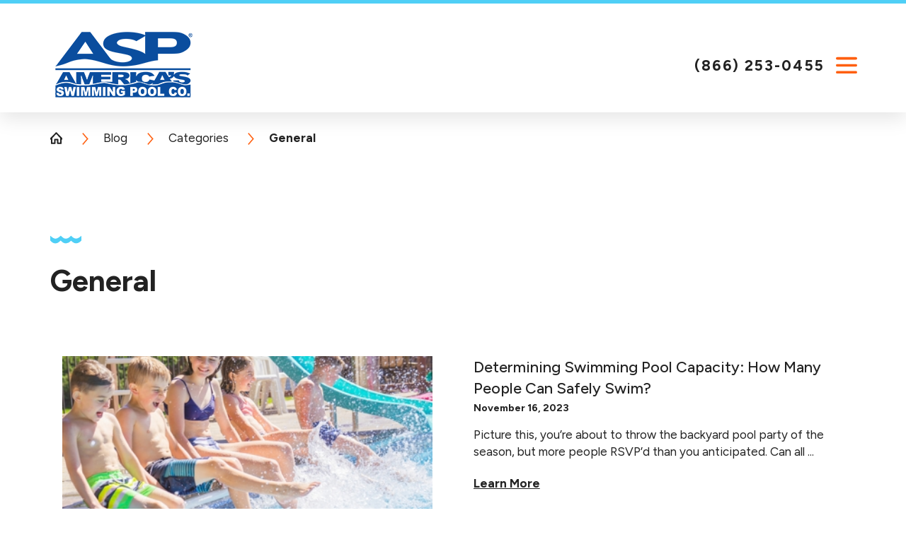

--- FILE ---
content_type: text/html; charset=utf-8
request_url: https://www.asppoolco.com/blog/categories/general/
body_size: 19054
content:
<!DOCTYPE html>
<html lang="en" data-anim="1" data-prlx="1" data-flr="1" data-i="x37dc20xp4z" data-is="byia5vwv92l" data-gmap="AIzaSyCna5tMEi1narS0XDONMajZJnLoCsXTuV4" data-sa="G5pw7HW7%2BSY1XLFW38tSdpszn%2FeEHgPJzIVMgj5QX0Ezh380NRt6vHYsqq8iEo9jBAwO2uapbpu3QwKs4kQlsZNS%2FrkKW0QWp5kAOdfijeoZOXfRqgTCSgJCVtPA4sRn7E%2FDlGgBYWS6%2BXlFWP4Q2aT8NfMcq5i96xOum0cQNO3OjYTa">
<head>
	<title>General Blogs | ASP - America's Swimming Pool Company</title>
	<link rel="canonical" href="https://www.asppoolco.com/blog/categories/general/"/>
	<meta content="text/html; charset=utf-8" http-equiv="Content-Type"/>
	<meta content="initial-scale=1" name="viewport"/>
	<meta http-equiv="X-UA-Compatible" content="IE=edge,chrome=1"/>
	<meta name="description" content="General - Read blogs in this category and others from the pool care experts at ASP! Learn more here."/>
	<meta property="og:type" content="website"/>
	<meta property="og:site_name" content="ASP – America’s Swimming Pool Company"/>
	<meta property="og:url" content="https://www.asppoolco.com/blog/categories/general/"/>
	<meta property="og:image" content="https://www.asppoolco.com/assets/ASP-Social-Share.jpg"/>
	<meta name="twitter:card" content="summary_large_image"/>
	<meta name="twitter:site" content="@americaspoolco"/>
	<meta name="twitter:image" content="https://www.asppoolco.com/assets/ASP-Social-Share.jpg"/>
	<meta property="article:publisher" content="https://www.facebook.com/ASPpoolco/"/>
	<meta name="google-site-verification" content="YaRtrIV-C7OxVh8v9rqq3bMdmeVDWlsNWV2-62uM-mY"/>
	<meta name="msvalidate.01" content="C3F3BC7C934F6B425D2A15307AA60600"/>
	<link rel="preload" href="/assets/logo-dark.png" as="image" type="image/png"/>
	<link rel="preconnect" href="https://fonts.googleapis.com"/>
	<link rel="preconnect" href="https://fonts.gstatic.com" crossorigin/>
	<link rel="preload" as="image" href="/assets/design/pop-up-btn-hover.png"/>
	<link rel="preload" href="/includes/panels/cta/grid-cta.css" as="style"/>
	<link rel="preload" as="image" href="/images/brand/logo-dark.png"/>
	<script type="text/javascript">
(function(n){var t=n.Process||{},i=function(n){var t=+n;return isNaN(t)?n:t},u=function(n){return decodeURIComponent(n.replace(/\+/g,"%20"))},h=/\{(.+?)\}/g,c=window.location.hash&&window.location.hash[1]==="~"&&!/\bSPPC=./i.test(document.cookie||""),s=[],e=null,r=null,o=null,f=null;t.Page=function(n){for(var i=n.length;i--;)c?s.push(n[i]):t.Element(document.getElementById(n[i]))};t.Delayed=function(){var n,i;for(r=null;n=s.shift();)t.Element(document.getElementById(n));try{i=new CustomEvent("process.delayed",{bubbles:!0,cancelable:!0});document.documentElement.dispatchEvent(i)}catch(u){}};t.Element=function(n){if(n)switch(n.getAttribute("data-process")){case"if":t.If(n);break;case"replace":t.Replace(n);break;default:t.Fix(n)}};t.Replace=function(n){var i,f=n.parentNode,r=document.createTextNode(t.Get(n.getAttribute("data-replace"))),u=n.firstElementChild;u&&u.getAttribute&&(i=u.getAttribute("href"))&&i.substring(0,4)==="tel:"&&(i=document.createElement("a"),i.setAttribute("href","tel:"+r.data),i.appendChild(document.createTextNode(r.data)),r=i);f.insertBefore(r,n);f.removeChild(n)};t.Fix=function(n){var r,u,i,f=n.attributes.length,e=n.childNodes.length;if(n.nodeName==="SCRIPT"){n.parentNode.removeChild(n);return}while(f--)r=n.attributes[f],r.name.substring(0,13)=="data-replace-"&&(u=r.name.substring(13),n.setAttribute(u,t.Get(r.value)),n.removeAttribute(r.name));while(e--)i=n.childNodes[e],i.nodeType===3&&i.data&&i.data.indexOf("{")>=0&&(i.data=t.Get(i.data))};t.If=function(n){for(var i,u,f,e,o=n.parentNode,s=n.attributes.length,r=undefined;s--;){i=n.attributes[s];switch(i.name){case"field":r=t.Check(n,t.Get(i.value));break;case"nofield":r=!t.Check(n,t.Get(i.value))}if(r!==undefined)break}if(r)for(u=n.childNodes,f=0,e=u.length;f<e;f++)o.insertBefore(u[0],n);o.removeChild(n)};t.Check=function(n,r){for(var u,f,e=n.attributes.length;e--;){u=n.attributes[e];switch(u.name){case"equals":return r==t.Get(u.value);case"gt":case"greaterthan":case"morethan":return i(r)>i(t.Get(u.value));case"gte":return i(r)>=i(t.Get(u.value));case"lt":case"lessthan":case"lesserthan":return i(r)<i(t.Get(u.value));case"lte":return i(r)<=i(t.Get(u.value));case"ne":case"notequals":return r!=t.Get(u.value);case"contains":return f=t.Get(u.value),r.indexOf(f>=0);case"notcontains":return f=t.Get(u.value),!r.indexOf(f>=0);case"in":return f=t.Get(u.value),t.InArray(r,(""+f).split(","));case"notin":return f=t.Get(u.value),!t.InArray(r,(""+f).split(","));case"between":return f=t.Get(u.value).Split(","),f.length==2&&i(r)>=i(f[0])&&i(r)<=i(f[1])?!0:!1}}return!!r};t.InArray=function(n,t){for(var i=t.length;i--;)if(t[i]==n)return!0;return!1};t.Get=function(n){return n.replace(h,function(n,i){var r=i.split("/"),f=r.shift();return t.Data(f.split(":"),0,r[0])||u(r.shift()||"")})};t.Data=function(n,i,r){var u;switch(n[i].toLowerCase()){case"f":return t.Format(n[i+1],n,i+2,r);case"if":return t.Data(n,i+1)?n.pop():"";case"ifno":case"ifnot":return t.Data(n,i+1)?"":n.pop();case"q":case"querystring":return t.Query(n[i+1])||"";case"session":case"cookie":return t.Cookie(n[i+1])||"";case"number":return t.Number(n[i+1],r)||"";case"request":return u=t.Cookie("RWQ")||window.location.search,u&&u[0]==="?"&&n[i+1]&&n[i+1][0]!="?"&&(u=u.substr(1)),u;case"u":return t.UserData(n[i+1])||"";default:return""}};t.Format=function(n,i,r,u){var h,f,s,e,o;if(!n||r>i.length-1)return"";if(h=null,f=null,n=n.toLowerCase(),e=0,n=="binary")e=2;else if(r+1<i.length)switch(n){case"p":case"phone":case"p2":case"phone2":case"p3":case"phone3":i[r].indexOf("0")>=0&&(f=i[r],e=1);break;default:s=parseInt(i[r]);isNaN(s)||(h=s,e=1)}o=t.Data(i,r+e,u);switch(n){case"p":case"phone":return t.Phone(""+o,f);case"p2":case"phone2":return t.Phone(""+o,f||"000.000.0000");case"p3":case"phone3":return t.Phone(""+o,f||"000-000-0000");case"tel":return t.Phone(""+o,f||"0000000000")}};t.Phone=function(n,t){var u,i,f,r;if(!n)return"";if(u=n.replace(/\D+/g,""),u.length<10)return n;for(i=(t||"(000) 000-0000").split(""),f=0,r=0;r<i.length;r++)i[r]=="0"&&(f<u.length?i[r]=u[f++]:(i.splice(r,1),r--));return f==10&&u.length>10&&i.push(" x"+u.substring(10)),i.join("")};t.Query=function(n){var r,f,o,i,s;if(!e)for(e={},r=t.Cookie("RWQ")||window.location.search,f=r?r.substring(1).split("&"):[],o=f.length;o--;)i=f[o].split("="),s=u(i.shift()).toLowerCase(),e[s]=i.length?u(i.join("=")):null;return e[n.toLowerCase()]};t.Cookie=function(n){var f,i,o,e,t;if(!r)for(r={},f=document.cookie?document.cookie.split("; "):[],i=f.length;i--;){o=f[i].split("=");e=u(o.shift()).toLowerCase();t=o.join("=");switch(t[0]){case"#":r[e]=+t.substring(1);break;case":":r[e]=new Date(+t.substring(1));break;case"!":r[e]=t==="!!";break;case"'":r[e]=u(t.substring(1));break;default:r[e]=u(t)}}for(f=n.split("|"),i=0;i<f.length;i++)if(t=r[f[i].toLowerCase()],t)return t;return""};t.UserData=function(n){switch(n){case"DisplayName":return t.Cookie("U_DisplayName")||"";case"TimeOfDay":var r=new Date,i=r.getHours();return i>=17||i<5?"Evening":i<12?"Morning":"Afternoon"}};t.Number=function(n,i){var s,u,r,e;if(!i)return i;if(!o)for(o={},s=(t.Cookie("PHMAP")||"").split(","),e=0;e<s.length;e++)u=(s[e]||"").split("="),u.length===2&&(o[u[0]]=u[1]);return r=o[i],r&&r!=="0"||(r=i),f||(f={}),f[r]=1,r};t.Phones=function(){var n,t;if(f){n=[];for(t in f)f.hasOwnProperty(t)&&n.push(t);return n.join("|")}return null};n.Process=t;document.documentElement&&(document.documentElement.clientWidth<=1280||(t.Cookie("pref")&1)==1)&&(document.documentElement.className+=" minimize")})(this);
(function(){function o(){var r,n,u;for(v(),f=!0,n=0;n<t.length;n++)r=t[n],s(r[0],r[1]);for(t.length=0,n=0;n<i.length;n++)u=i[n],l(u);i.length=0;window.removeEventListener("DOMContentLoaded",o)}function v(){for(var t,i,f,e,h=document.querySelectorAll("script[src],script[data-require]"),o=0;o<h.length;o++){var c=h[o],s=c.getAttribute("src"),n=c.getAttribute("data-require");if(s||n)for(t=n&&n[0]==="["?u(a(n)):[],s&&t.push(s),i=0;i<t.length;i++)f=t[i],e=/(.+?)\.\d{13}(\.\w{2,12})$/.exec(f),e&&(f=e[1]+e[2]),r[f]=1}}function s(i,u){var h,c,s,o;if(!f){t.push([i,u]);return}for(h=[],c=!1,o=0;o<i.length;o++){if(s=i[o],!s||e[s])continue;else r[s]||(h.push(s),r[s]=1);c=!0}for(typeof u=="function"&&(c?n.push([i,u]):u(window.jQuery)),o=0;o<h.length;o++)y(h[o])}function y(n){if(n.indexOf("http://")===0)throw new Error("Cannot load scripts over unsecure channel: "+n);else n.indexOf("/common/")===0||n.indexOf("/cms/")===0?w(n):p(n)}function p(n){var t=document.createElement("script");t.setAttribute("async","async");t.setAttribute("src",n);n.indexOf("callback=registerGmap")===-1?t.addEventListener("load",function(){h(n)}):window.registerGmap=function(){h(n)};t.addEventListener("error",function(){throw new Error("Unable to load script: '"+n+"'");});document.head.appendChild(t)}function w(n,t){var i=document.createElement("script");if(i.setAttribute("data-require",'["'+n+'"]'),n.indexOf("/common/usc/js/")===0||n==="/common/usc/p/video.js")if(typeof Promise=="undefined")throw new Error("This browser doesn't support ES6 modules.  Cannot load: '"+n+"'");else i.setAttribute("type","module");typeof t=="string"?i.text=t:i.src=n;document.head.appendChild(i)}function b(){var n=document.documentElement.getAttribute("data-gmap");return n?"&key="+n:""}function u(n){var i,r,u,f,t;for(Array.isArray(n)||(n=[n]),i={},r=0;r<n.length;r++)if(n[r])for(u=c[n[r]]||n[r],Array.isArray(u)||(u=[u]),f=0;f<u.length;f++)t=u[f],t.indexOf("://")!==-1||t[0]==="/"?i[t]=1:t.indexOf("admin/")===0?i["/common/"+t+".js"]=1:t.indexOf("usc/")===0?i["/common/"+t+".js"]=1:t.indexOf("cms/")===0?i["/"+t+".js"]=1:i["/common/js/"+t+".js"]=1;return Object.keys(i)}function h(n){for(var t,o=u(n),r=0;r<o.length;r++)t=o[r],e[t]=1,f?l(t):i.push(t)}function l(t){for(var u,h,r,f=[],i=0;i<n.length;i++)r=n[i],r[0].indexOf(t)!==-1&&f.push(r);for(i=0;i<f.length;i++){var r=f[i],o=r[0],s=[];for(u=0;u<o.length;u++)e[o[u]]||s.push(o[u]);if((r[0]=s,!s.length)&&(h=r[1],h))try{h(window.jQuery)}catch(c){console.warn(c.stack)}}for(i=n.length-1;i>=0;i--)r=n[i],r[0].length||n.splice(i,1)}var a=function(n,t){return(window.JSON2||JSON).parse(n,t)},f=!1,t=[],i=[],r={},e={},n=[],c;document.readyState==="complete"||document.readyState==="loaded"||document.readyState==="interactive"?o():window.addEventListener("DOMContentLoaded",o);c={jquery:["j/jquery.3.x","j/jquery.ui"],"j/jquery":"j/jquery.3.x",poly:"usc/p/poly",cookie:"j/jquery.cookie",jwplayer:"/common/js/v/jwplayer.js",map:"m/gmap",googlemap:"https://maps.googleapis.com/maps/api/js?v=3&libraries=places&callback=registerGmap"+b(),ace:"https://cdnjs.cloudflare.com/ajax/libs/ace/1.4.11/ace.js"};window.requireLoading=function(n){var t=u(n);return t&&r[t[0]]};window.require=window.require2=window.rrequire=function(n,t){var i=u(n),f,r;for(typeof t!="function"&&typeof arguments[2]=="function"&&(t=arguments[2]),f=!1,r=0;r<i.length;r++)i[r].indexOf("jquery")!==-1&&(f=!0);f?(console.warn("Requiring jQuery should be avoided for performance reasons."),s(i,t)):s(i,t)};window.register=h})();
</script>
	<script src="https://momnt-prod.s3.amazonaws.com/widgets/mega_widget.min.js" defer></script>
	<link rel="stylesheet" type="text/css" href="/cms/includes/wkvo1qydbnc.2601280600238.css"/>
	<script>(function(){
var cook = /(?:^|\b)COOK=(.+?)(?:$|;)/.exec( document.cookie )?.[1];
var analytics;
var marketing;
if(cook==='YES'){analytics=true;marketing=true;}
else if(cook==='NO!'){analytics=false;marketing=false;}
else if(cook==='ANALYTICS'){analytics=true;marketing=false;}
else if(cook==='MARKETING'){analytics=false;marketing=true;}
else{analytics=true;marketing=navigator.globalPrivacyControl||window.doNotSell?false:true;}
window.$consentState={analytics,marketing};
})();</script>
<script type="module" src="/common/usc/p/manage-cookies.js"></script>
</head>
<body class="p-general b-blog id-20215417" data-config="0uaxr1n6.ouy\ca_wr72w.32q\yhvh8ls8.oy1" data-id="20215417" data-s="35" data-i="279921" data-p="135" data-fk="157544">
	<div id="AccessZone"></div>
	<header id="HeaderZone"><div class="hdr v2 lt-bg" id="SmCorpHeaderV2" universal_="true" data-showhide="true" data-header="true" data-class-name="mnu-opn" data-html-class="true">
	
	
	
	
	<style>
		.fly-nv {
			display: none
		}
	</style>
	<a name="SiteTop"></a>
	<div class="flx f_sb pd_tp-60">
		<div class="phn mbl ta_c shw-800 flx f_m">
			<a class="fnt_phn" href="tel:8662530455" id="SmCorpHeaderV2_1" data-replace-href="tel:{F:Tel:Cookie:PPCP1/8662530455}"><svg viewBox="0 0 24 24"><use data-href="/cms/svg/site/flccnhoylvq.24.svg#phone"></use></svg></a>
		</div>
		<a class="tp-lg blk fit pd_tp pd_bt" href="/">
			<img class="dk-lg ta_c-500" alt="ASP - America's Swimming Pool Company" title="ASP - America's Swimming Pool Company" src="/images/brand/logo-dark.png" fetchpriority="high">
			<img class="lt-lg ta_c-500" alt="ASP - America's Swimming Pool Company" title="ASP - America's Swimming Pool Company" src="/images/brand/logo-light.png" fetchpriority="high">
		</a>
		<div class="nv-wrp">
			<div class="hd-1280 pd_bt-20 pd_tp-20 tp-br" id="SmCorpHeaderV2TopBarContent">
			<div class="flx f_m f_r">
				<nav class="sec-nv" aria-label="Quick Links" id="SmCorpHeaderV2QuickLinks">
					<ul class="flx f_m f_r">
						<li class="">
							<a class="clr-swp nv-lnk" href="https://aspcareers.careerplug.com/jobs" target="_blank">Careers</a>
						</li><li class="mrg_lt-90">
							<a class="clr-swp nv-lnk" href="https://www.aspfranchising.com/?SPPC=Offline&sppccampaignid=517943" target="_blank">Own a Franchise</a>
						</li><li class="mrg_lt-90">
							<a class="clr-swp nv-lnk" href="/locations/" target="">Find Your Location</a>
						</li>
					</ul>
				</nav>
				<div class="phn ta_c">
					<a class="fnt_phn blk" href="tel:8662530455" id="SmCorpHeaderV2_2" data-replace-href="tel:{F:Tel:Cookie:PPCP1/8662530455}"><span id="SmCorpHeaderV2_3" data-process="replace" data-replace="{F:P:Cookie:PPCP1/(866)%20253-0455}">(866) 253-0455</span></a>
				</div>
			</div>
		</div>
			<div class="nv-br flx-blk-500 f_sb rlt">
				<div class="flx-blk-500 f_r f_m">
					<nav class="nv str flx f_m pd_v-30 el-tab-box" id="SmCorpHeaderV2TopNav" aria-label="Top Navigation" data-role="panel" data-closing="true" data-slider="true">	
						<ul class="mnu-nv flx f_sb f_m pd_bt-30 bdr_b pd_h-10">
							<li>
								<a class="blk" href="/site-search/" title="Search Our Site" aria-label="Search Our Site">
									<svg viewBox="0 0 24 24" class="blk" title="Search Icon"><use data-href="/cms/svg/site/flccnhoylvq.24.svg#search"></use></svg>
								</a>
							</li>
							<li>
								<a class="btn v1 sml mrg_lt-90" href="/locations/">Find A Location</a>
							</li>
							<li>
								<button class="blk clr-lnk" title="Close the Menu" aria-label="Close the Menu" data-role="btn">
									<svg viewBox="0 0 24 24" class="blk" title="Close the Menu"><use data-href="/cms/svg/site/flccnhoylvq.24.svg#close"></use></svg>
								</button>
							</li>
						</ul>
						<ul class="flx str" role="menubar" aria-label="Top Navigation">
							<li class=" frt-itm flx f_wrp f_m ato rlt" role="menuitem">
								<a class="flx f_clm f_m f_c nv-lnk ato pd_h-10 clr-swp str" href="/services/" target="">
									Services
								</a>
								
									<span class="el-tab lvl-1 rlt mrg_lt icn fit blk pd_tp-10 pd_bt-10 pd_h-10" aria-label="Open child menu of Services">
										<svg viewBox="0 0 24 24" class="blk" role="presentation"><use data-href="/cms/svg/site/flccnhoylvq.24.svg#arrow_down"></use></svg>
									</span>
									<ul class="fly-nv el-panel sld full ui-scroll bg-bx lk-bg alt pd_v-10  pd_h-10" role="menu">
										
										<li class=" flx f_m f_wrp el-tab-box" role="menuitem" data-closing="true">
											<a class="clr-swp nv-lnk ato blk pd_bt-30 pd_tp-30 four-fifths" href="/services/pool-cleaning/" target="">Pool Cleaning</a>
											
												<span class="el-tab rlt icn fit blk pd_tp-10 pd_bt-10 ta_r fifth" aria-label="Open child menu of Pool Cleaning">
													<svg viewBox="0 0 24 24" class="blk" role="presentation"><use data-href="/cms/svg/site/flccnhoylvq.24.svg#arrow_down"></use></svg>
												</span>
												<ul class="full el-panel pd_h-10 sld" role="menu">
													<li class="" role="menuitem">
														<a class="clr-swp nv-lnk blk pd_tp-20 pd_bt-20" href="/services/pool-cleaning/pool-filter-cleaning/" target="">Pool Filter Cleaning</a>
													</li><li class="" role="menuitem">
														<a class="clr-swp nv-lnk blk pd_tp-20 pd_bt-20" href="/services/pool-cleaning/maintenance-plans/" target="">Maintenance Plans</a>
													</li><li class="" role="menuitem">
														<a class="clr-swp nv-lnk blk pd_tp-20 pd_bt-20" href="/services/pool-cleaning/green-to-clean/" target="">Green-to-Clean</a>
													</li><li class="" role="menuitem">
														<a class="clr-swp nv-lnk blk pd_tp-20 pd_bt-20" href="/services/pool-cleaning/acid-wash/" target="">Acid Wash</a>
													</li>
												</ul>
											
										</li><li class=" flx f_m f_wrp el-tab-box" role="menuitem" data-closing="true">
											<a class="clr-swp nv-lnk ato blk pd_bt-30 pd_tp-30 four-fifths" href="/services/pool-repairs/" target="">Pool Repairs</a>
											
												<span class="el-tab rlt icn fit blk pd_tp-10 pd_bt-10 ta_r fifth" aria-label="Open child menu of Pool Repairs">
													<svg viewBox="0 0 24 24" class="blk" role="presentation"><use data-href="/cms/svg/site/flccnhoylvq.24.svg#arrow_down"></use></svg>
												</span>
												<ul class="full el-panel pd_h-10 sld" role="menu">
													<li class="" role="menuitem">
														<a class="clr-swp nv-lnk blk pd_tp-20 pd_bt-20" href="/services/pool-repairs/pool-equipment-repairs/" target="">Pool Equipment Repairs</a>
													</li><li class="" role="menuitem">
														<a class="clr-swp nv-lnk blk pd_tp-20 pd_bt-20" href="/services/pool-repairs/pool-heater-repair/" target="">Pool Heater Repair</a>
													</li>
												</ul>
											
										</li><li class=" flx f_m f_wrp el-tab-box" role="menuitem" data-closing="true">
											<a class="clr-swp nv-lnk ato blk pd_bt-30 pd_tp-30 four-fifths" href="/services/pool-remodeling/" target="">Pool Remodeling</a>
											
												<span class="el-tab rlt icn fit blk pd_tp-10 pd_bt-10 ta_r fifth" aria-label="Open child menu of Pool Remodeling">
													<svg viewBox="0 0 24 24" class="blk" role="presentation"><use data-href="/cms/svg/site/flccnhoylvq.24.svg#arrow_down"></use></svg>
												</span>
												<ul class="full el-panel pd_h-10 sld" role="menu">
													<li class="" role="menuitem">
														<a class="clr-swp nv-lnk blk pd_tp-20 pd_bt-20" href="/services/pool-remodeling/resurfacing-replastering/" target="">Resurfacing & Replastering</a>
													</li><li class="" role="menuitem">
														<a class="clr-swp nv-lnk blk pd_tp-20 pd_bt-20" href="/services/pool-remodeling/retiling/" target="">Retiling</a>
													</li><li class="" role="menuitem">
														<a class="clr-swp nv-lnk blk pd_tp-20 pd_bt-20" href="/services/pool-remodeling/pool-deck-remodeling/" target="">Pool Deck Remodeling</a>
													</li>
												</ul>
											
										</li><li class=" " role="menuitem" data-closing="true">
											<a class="clr-swp nv-lnk ato blk pd_bt-30 pd_tp-30 " href="/services/pool-inspections/" target="">Pool Inspections</a>
											
										</li><li class=" " role="menuitem" data-closing="true">
											<a class="clr-swp nv-lnk ato blk pd_bt-30 pd_tp-30 " href="/services/commercial-pool-services/" target="">Commercial Pool Services</a>
											
										</li><li class=" " role="menuitem" data-closing="true">
											<a class="clr-swp nv-lnk ato blk pd_bt-30 pd_tp-30 " href="/services/pool-installation/" target="">Pool Installation</a>
											
										</li>
									</ul>
								
							</li><li class="  flx  f_m ato rlt" role="menuitem">
								<a class="flx f_clm f_m f_c nv-lnk ato pd_h-10 clr-swp str" href="/services/pool-installation/" target="">
									Pool Installation
								</a>
								
							</li><li class="  flx f_wrp f_m ato rlt" role="menuitem">
								<a class="flx f_clm f_m f_c nv-lnk ato pd_h-10 clr-swp str" href="/about-us/" target="">
									About Us
								</a>
								
									<span class="el-tab lvl-1 rlt mrg_lt icn fit blk pd_tp-10 pd_bt-10 pd_h-10" aria-label="Open child menu of About Us">
										<svg viewBox="0 0 24 24" class="blk" role="presentation"><use data-href="/cms/svg/site/flccnhoylvq.24.svg#arrow_down"></use></svg>
									</span>
									<ul class="fly-nv el-panel sld full ui-scroll bg-bx lk-bg alt pd_v-10  pd_h-10" role="menu">
										
										<li class=" " role="menuitem" data-closing="true">
											<a class="clr-swp nv-lnk ato blk pd_bt-30 pd_tp-30 " href="/about-us/meet-our-team/" target="">Meet Our Team</a>
											
										</li><li class=" " role="menuitem" data-closing="true">
											<a class="clr-swp nv-lnk ato blk pd_bt-30 pd_tp-30 " href="/photo-gallery/" target="">Before & After Galleries</a>
											
										</li><li class=" " role="menuitem" data-closing="true">
											<a class="clr-swp nv-lnk ato blk pd_bt-30 pd_tp-30 " href="/asp-spotlight/" target="">ASP Spotlight</a>
											
										</li><li class=" " role="menuitem" data-closing="true">
											<a class="clr-swp nv-lnk ato blk pd_bt-30 pd_tp-30 " href="/press-center/" target="">News</a>
											
										</li><li class=" " role="menuitem" data-closing="true">
											<a class="clr-swp nv-lnk ato blk pd_bt-30 pd_tp-30 " href="/about-us/vendors/" target="">Vendors</a>
											
										</li><li class=" " role="menuitem" data-closing="true">
											<a class="clr-swp nv-lnk ato blk pd_bt-30 pd_tp-30 " href="https://www.aspfranchising.com/?SPPC=Offline&sppccampaignid=517943" target="_blank">Franchise Opportunities</a>
											
										</li>
									</ul>
								
							</li><li class="  flx  f_m ato rlt" role="menuitem">
								<a class="flx f_clm f_m f_c nv-lnk ato pd_h-10 clr-swp str" href="/reviews/" target="">
									Reviews
								</a>
								
							</li><li class="selected  flx f_wrp f_m ato rlt" role="menuitem">
								<a class="flx f_clm f_m f_c nv-lnk ato pd_h-10 clr-swp str" href="/blog/" target="">
									Blog
								</a>
								
									<span class="el-tab lvl-1 rlt mrg_lt icn fit blk pd_tp-10 pd_bt-10 pd_h-10" aria-label="Open child menu of Blog">
										<svg viewBox="0 0 24 24" class="blk" role="presentation"><use data-href="/cms/svg/site/flccnhoylvq.24.svg#arrow_down"></use></svg>
									</span>
									<ul class="fly-nv el-panel sld full ui-scroll bg-bx lk-bg alt pd_v-10  pd_h-10" role="menu">
										
										<li class=" flx f_m f_wrp el-tab-box" role="menuitem" data-closing="true">
											<a class="clr-swp nv-lnk ato blk pd_bt-30 pd_tp-30 four-fifths" href="/blog/2025/" target="">2025</a>
											
												<span class="el-tab rlt icn fit blk pd_tp-10 pd_bt-10 ta_r fifth" aria-label="Open child menu of 2025">
													<svg viewBox="0 0 24 24" class="blk" role="presentation"><use data-href="/cms/svg/site/flccnhoylvq.24.svg#arrow_down"></use></svg>
												</span>
												<ul class="full el-panel pd_h-10 sld" role="menu">
													<li class="" role="menuitem">
														<a class="clr-swp nv-lnk blk pd_tp-20 pd_bt-20" href="/blog/2025/december/" target="">December</a>
													</li><li class="" role="menuitem">
														<a class="clr-swp nv-lnk blk pd_tp-20 pd_bt-20" href="/blog/2025/november/" target="">November</a>
													</li><li class="" role="menuitem">
														<a class="clr-swp nv-lnk blk pd_tp-20 pd_bt-20" href="/blog/2025/october/" target="">October</a>
													</li>
												</ul>
											
										</li><li class=" flx f_m f_wrp el-tab-box" role="menuitem" data-closing="true">
											<a class="clr-swp nv-lnk ato blk pd_bt-30 pd_tp-30 four-fifths" href="/blog/2024/" target="">2024</a>
											
												<span class="el-tab rlt icn fit blk pd_tp-10 pd_bt-10 ta_r fifth" aria-label="Open child menu of 2024">
													<svg viewBox="0 0 24 24" class="blk" role="presentation"><use data-href="/cms/svg/site/flccnhoylvq.24.svg#arrow_down"></use></svg>
												</span>
												<ul class="full el-panel pd_h-10 sld" role="menu">
													<li class="" role="menuitem">
														<a class="clr-swp nv-lnk blk pd_tp-20 pd_bt-20" href="/blog/2024/april/" target="">April</a>
													</li>
												</ul>
											
										</li><li class=" flx f_m f_wrp el-tab-box" role="menuitem" data-closing="true">
											<a class="clr-swp nv-lnk ato blk pd_bt-30 pd_tp-30 four-fifths" href="/blog/2023/" target="">2023</a>
											
												<span class="el-tab rlt icn fit blk pd_tp-10 pd_bt-10 ta_r fifth" aria-label="Open child menu of 2023">
													<svg viewBox="0 0 24 24" class="blk" role="presentation"><use data-href="/cms/svg/site/flccnhoylvq.24.svg#arrow_down"></use></svg>
												</span>
												<ul class="full el-panel pd_h-10 sld" role="menu">
													<li class="" role="menuitem">
														<a class="clr-swp nv-lnk blk pd_tp-20 pd_bt-20" href="/blog/2023/november/" target="">November</a>
													</li><li class="" role="menuitem">
														<a class="clr-swp nv-lnk blk pd_tp-20 pd_bt-20" href="/blog/2023/october/" target="">October</a>
													</li><li class="" role="menuitem">
														<a class="clr-swp nv-lnk blk pd_tp-20 pd_bt-20" href="/blog/2023/september/" target="">September</a>
													</li><li class="" role="menuitem">
														<a class="clr-swp nv-lnk blk pd_tp-20 pd_bt-20" href="/blog/2023/august/" target="">August</a>
													</li><li class="" role="menuitem">
														<a class="clr-swp nv-lnk blk pd_tp-20 pd_bt-20" href="/blog/2023/july/" target="">July</a>
													</li><li class="" role="menuitem">
														<a class="clr-swp nv-lnk blk pd_tp-20 pd_bt-20" href="/blog/2023/june/" target="">June</a>
													</li><li class="" role="menuitem">
														<a class="clr-swp nv-lnk blk pd_tp-20 pd_bt-20" href="/blog/2023/may/" target="">May</a>
													</li><li class="" role="menuitem">
														<a class="clr-swp nv-lnk blk pd_tp-20 pd_bt-20" href="/blog/2023/april/" target="">April</a>
													</li><li class="" role="menuitem">
														<a class="clr-swp nv-lnk blk pd_tp-20 pd_bt-20" href="/blog/2023/march/" target="">March</a>
													</li><li class="" role="menuitem">
														<a class="clr-swp nv-lnk blk pd_tp-20 pd_bt-20" href="/blog/2023/february/" target="">February</a>
													</li>
												</ul>
											
										</li><li class=" flx f_m f_wrp el-tab-box" role="menuitem" data-closing="true">
											<a class="clr-swp nv-lnk ato blk pd_bt-30 pd_tp-30 four-fifths" href="/blog/2022/" target="">2022</a>
											
												<span class="el-tab rlt icn fit blk pd_tp-10 pd_bt-10 ta_r fifth" aria-label="Open child menu of 2022">
													<svg viewBox="0 0 24 24" class="blk" role="presentation"><use data-href="/cms/svg/site/flccnhoylvq.24.svg#arrow_down"></use></svg>
												</span>
												<ul class="full el-panel pd_h-10 sld" role="menu">
													<li class="" role="menuitem">
														<a class="clr-swp nv-lnk blk pd_tp-20 pd_bt-20" href="/blog/2022/december/" target="">December</a>
													</li><li class="" role="menuitem">
														<a class="clr-swp nv-lnk blk pd_tp-20 pd_bt-20" href="/blog/2022/november/" target="">November</a>
													</li><li class="" role="menuitem">
														<a class="clr-swp nv-lnk blk pd_tp-20 pd_bt-20" href="/blog/2022/october/" target="">October</a>
													</li><li class="" role="menuitem">
														<a class="clr-swp nv-lnk blk pd_tp-20 pd_bt-20" href="/blog/2022/september/" target="">September</a>
													</li><li class="" role="menuitem">
														<a class="clr-swp nv-lnk blk pd_tp-20 pd_bt-20" href="/blog/2022/august/" target="">August</a>
													</li><li class="" role="menuitem">
														<a class="clr-swp nv-lnk blk pd_tp-20 pd_bt-20" href="/blog/2022/march/" target="">March</a>
													</li>
												</ul>
											
										</li><li class=" flx f_m f_wrp el-tab-box" role="menuitem" data-closing="true">
											<a class="clr-swp nv-lnk ato blk pd_bt-30 pd_tp-30 four-fifths" href="/blog/2021/" target="">2021</a>
											
												<span class="el-tab rlt icn fit blk pd_tp-10 pd_bt-10 ta_r fifth" aria-label="Open child menu of 2021">
													<svg viewBox="0 0 24 24" class="blk" role="presentation"><use data-href="/cms/svg/site/flccnhoylvq.24.svg#arrow_down"></use></svg>
												</span>
												<ul class="full el-panel pd_h-10 sld" role="menu">
													<li class="" role="menuitem">
														<a class="clr-swp nv-lnk blk pd_tp-20 pd_bt-20" href="/blog/2021/august/" target="">August</a>
													</li><li class="" role="menuitem">
														<a class="clr-swp nv-lnk blk pd_tp-20 pd_bt-20" href="/blog/2021/july/" target="">July</a>
													</li><li class="" role="menuitem">
														<a class="clr-swp nv-lnk blk pd_tp-20 pd_bt-20" href="/blog/2021/june/" target="">June</a>
													</li><li class="" role="menuitem">
														<a class="clr-swp nv-lnk blk pd_tp-20 pd_bt-20" href="/blog/2021/may/" target="">May</a>
													</li>
												</ul>
											
										</li><li class=" flx f_m f_wrp el-tab-box" role="menuitem" data-closing="true">
											<a class="clr-swp nv-lnk ato blk pd_bt-30 pd_tp-30 four-fifths" href="/blog/2020/" target="">2020</a>
											
												<span class="el-tab rlt icn fit blk pd_tp-10 pd_bt-10 ta_r fifth" aria-label="Open child menu of 2020">
													<svg viewBox="0 0 24 24" class="blk" role="presentation"><use data-href="/cms/svg/site/flccnhoylvq.24.svg#arrow_down"></use></svg>
												</span>
												<ul class="full el-panel pd_h-10 sld" role="menu">
													<li class="" role="menuitem">
														<a class="clr-swp nv-lnk blk pd_tp-20 pd_bt-20" href="/blog/2020/november/" target="">November</a>
													</li><li class="" role="menuitem">
														<a class="clr-swp nv-lnk blk pd_tp-20 pd_bt-20" href="/blog/2020/october/" target="">October</a>
													</li><li class="" role="menuitem">
														<a class="clr-swp nv-lnk blk pd_tp-20 pd_bt-20" href="/blog/2020/august/" target="">August</a>
													</li><li class="" role="menuitem">
														<a class="clr-swp nv-lnk blk pd_tp-20 pd_bt-20" href="/blog/2020/july/" target="">July</a>
													</li><li class="" role="menuitem">
														<a class="clr-swp nv-lnk blk pd_tp-20 pd_bt-20" href="/blog/2020/april/" target="">April</a>
													</li><li class="" role="menuitem">
														<a class="clr-swp nv-lnk blk pd_tp-20 pd_bt-20" href="/blog/2020/march/" target="">March</a>
													</li><li class="" role="menuitem">
														<a class="clr-swp nv-lnk blk pd_tp-20 pd_bt-20" href="/blog/2020/february/" target="">February</a>
													</li>
												</ul>
											
										</li><li class=" flx f_m f_wrp el-tab-box" role="menuitem" data-closing="true">
											<a class="clr-swp nv-lnk ato blk pd_bt-30 pd_tp-30 four-fifths" href="/blog/2019/" target="">2019</a>
											
												<span class="el-tab rlt icn fit blk pd_tp-10 pd_bt-10 ta_r fifth" aria-label="Open child menu of 2019">
													<svg viewBox="0 0 24 24" class="blk" role="presentation"><use data-href="/cms/svg/site/flccnhoylvq.24.svg#arrow_down"></use></svg>
												</span>
												<ul class="full el-panel pd_h-10 sld" role="menu">
													<li class="" role="menuitem">
														<a class="clr-swp nv-lnk blk pd_tp-20 pd_bt-20" href="/blog/2019/august/" target="">August</a>
													</li><li class="" role="menuitem">
														<a class="clr-swp nv-lnk blk pd_tp-20 pd_bt-20" href="/blog/2019/april/" target="">April</a>
													</li><li class="" role="menuitem">
														<a class="clr-swp nv-lnk blk pd_tp-20 pd_bt-20" href="/blog/2019/march/" target="">March</a>
													</li>
												</ul>
											
										</li><li class=" flx f_m f_wrp el-tab-box" role="menuitem" data-closing="true">
											<a class="clr-swp nv-lnk ato blk pd_bt-30 pd_tp-30 four-fifths" href="/blog/2018/" target="">2018</a>
											
												<span class="el-tab rlt icn fit blk pd_tp-10 pd_bt-10 ta_r fifth" aria-label="Open child menu of 2018">
													<svg viewBox="0 0 24 24" class="blk" role="presentation"><use data-href="/cms/svg/site/flccnhoylvq.24.svg#arrow_down"></use></svg>
												</span>
												<ul class="full el-panel pd_h-10 sld" role="menu">
													<li class="" role="menuitem">
														<a class="clr-swp nv-lnk blk pd_tp-20 pd_bt-20" href="/blog/2018/december/" target="">December</a>
													</li><li class="" role="menuitem">
														<a class="clr-swp nv-lnk blk pd_tp-20 pd_bt-20" href="/blog/2018/november/" target="">November</a>
													</li><li class="" role="menuitem">
														<a class="clr-swp nv-lnk blk pd_tp-20 pd_bt-20" href="/blog/2018/september/" target="">September</a>
													</li><li class="" role="menuitem">
														<a class="clr-swp nv-lnk blk pd_tp-20 pd_bt-20" href="/blog/2018/july/" target="">July</a>
													</li><li class="" role="menuitem">
														<a class="clr-swp nv-lnk blk pd_tp-20 pd_bt-20" href="/blog/2018/june/" target="">June</a>
													</li><li class="" role="menuitem">
														<a class="clr-swp nv-lnk blk pd_tp-20 pd_bt-20" href="/blog/2018/may/" target="">May</a>
													</li><li class="" role="menuitem">
														<a class="clr-swp nv-lnk blk pd_tp-20 pd_bt-20" href="/blog/2018/april/" target="">April</a>
													</li><li class="" role="menuitem">
														<a class="clr-swp nv-lnk blk pd_tp-20 pd_bt-20" href="/blog/2018/february/" target="">February</a>
													</li><li class="" role="menuitem">
														<a class="clr-swp nv-lnk blk pd_tp-20 pd_bt-20" href="/blog/2018/january/" target="">January</a>
													</li>
												</ul>
											
										</li><li class=" flx f_m f_wrp el-tab-box" role="menuitem" data-closing="true">
											<a class="clr-swp nv-lnk ato blk pd_bt-30 pd_tp-30 four-fifths" href="/blog/2017/" target="">2017</a>
											
												<span class="el-tab rlt icn fit blk pd_tp-10 pd_bt-10 ta_r fifth" aria-label="Open child menu of 2017">
													<svg viewBox="0 0 24 24" class="blk" role="presentation"><use data-href="/cms/svg/site/flccnhoylvq.24.svg#arrow_down"></use></svg>
												</span>
												<ul class="full el-panel pd_h-10 sld" role="menu">
													<li class="" role="menuitem">
														<a class="clr-swp nv-lnk blk pd_tp-20 pd_bt-20" href="/blog/2017/november/" target="">November</a>
													</li><li class="" role="menuitem">
														<a class="clr-swp nv-lnk blk pd_tp-20 pd_bt-20" href="/blog/2017/august/" target="">August</a>
													</li><li class="" role="menuitem">
														<a class="clr-swp nv-lnk blk pd_tp-20 pd_bt-20" href="/blog/2017/july/" target="">July</a>
													</li><li class="" role="menuitem">
														<a class="clr-swp nv-lnk blk pd_tp-20 pd_bt-20" href="/blog/2017/june/" target="">June</a>
													</li><li class="" role="menuitem">
														<a class="clr-swp nv-lnk blk pd_tp-20 pd_bt-20" href="/blog/2017/may/" target="">May</a>
													</li><li class="" role="menuitem">
														<a class="clr-swp nv-lnk blk pd_tp-20 pd_bt-20" href="/blog/2017/march/" target="">March</a>
													</li><li class="" role="menuitem">
														<a class="clr-swp nv-lnk blk pd_tp-20 pd_bt-20" href="/blog/2017/february/" target="">February</a>
													</li>
												</ul>
											
										</li><li class=" flx f_m f_wrp el-tab-box" role="menuitem" data-closing="true">
											<a class="clr-swp nv-lnk ato blk pd_bt-30 pd_tp-30 four-fifths" href="/blog/2016/" target="">2016</a>
											
												<span class="el-tab rlt icn fit blk pd_tp-10 pd_bt-10 ta_r fifth" aria-label="Open child menu of 2016">
													<svg viewBox="0 0 24 24" class="blk" role="presentation"><use data-href="/cms/svg/site/flccnhoylvq.24.svg#arrow_down"></use></svg>
												</span>
												<ul class="full el-panel pd_h-10 sld" role="menu">
													<li class="" role="menuitem">
														<a class="clr-swp nv-lnk blk pd_tp-20 pd_bt-20" href="/blog/2016/december/" target="">December</a>
													</li><li class="" role="menuitem">
														<a class="clr-swp nv-lnk blk pd_tp-20 pd_bt-20" href="/blog/2016/september/" target="">September</a>
													</li><li class="" role="menuitem">
														<a class="clr-swp nv-lnk blk pd_tp-20 pd_bt-20" href="/blog/2016/august/" target="">August</a>
													</li><li class="" role="menuitem">
														<a class="clr-swp nv-lnk blk pd_tp-20 pd_bt-20" href="/blog/2016/july/" target="">July</a>
													</li><li class="" role="menuitem">
														<a class="clr-swp nv-lnk blk pd_tp-20 pd_bt-20" href="/blog/2016/june/" target="">June</a>
													</li><li class="" role="menuitem">
														<a class="clr-swp nv-lnk blk pd_tp-20 pd_bt-20" href="/blog/2016/may/" target="">May</a>
													</li><li class="" role="menuitem">
														<a class="clr-swp nv-lnk blk pd_tp-20 pd_bt-20" href="/blog/2016/april/" target="">April</a>
													</li><li class="" role="menuitem">
														<a class="clr-swp nv-lnk blk pd_tp-20 pd_bt-20" href="/blog/2016/february/" target="">February</a>
													</li>
												</ul>
											
										</li><li class=" flx f_m f_wrp el-tab-box" role="menuitem" data-closing="true">
											<a class="clr-swp nv-lnk ato blk pd_bt-30 pd_tp-30 four-fifths" href="/blog/2015/" target="">2015</a>
											
												<span class="el-tab rlt icn fit blk pd_tp-10 pd_bt-10 ta_r fifth" aria-label="Open child menu of 2015">
													<svg viewBox="0 0 24 24" class="blk" role="presentation"><use data-href="/cms/svg/site/flccnhoylvq.24.svg#arrow_down"></use></svg>
												</span>
												<ul class="full el-panel pd_h-10 sld" role="menu">
													<li class="" role="menuitem">
														<a class="clr-swp nv-lnk blk pd_tp-20 pd_bt-20" href="/blog/2015/december/" target="">December</a>
													</li><li class="" role="menuitem">
														<a class="clr-swp nv-lnk blk pd_tp-20 pd_bt-20" href="/blog/2015/october/" target="">October</a>
													</li><li class="" role="menuitem">
														<a class="clr-swp nv-lnk blk pd_tp-20 pd_bt-20" href="/blog/2015/july/" target="">July</a>
													</li><li class="" role="menuitem">
														<a class="clr-swp nv-lnk blk pd_tp-20 pd_bt-20" href="/blog/2015/june/" target="">June</a>
													</li><li class="" role="menuitem">
														<a class="clr-swp nv-lnk blk pd_tp-20 pd_bt-20" href="/blog/2015/may/" target="">May</a>
													</li>
												</ul>
											
										</li><li class=" flx f_m f_wrp el-tab-box" role="menuitem" data-closing="true">
											<a class="clr-swp nv-lnk ato blk pd_bt-30 pd_tp-30 four-fifths" href="/blog/2014/" target="">2014</a>
											
												<span class="el-tab rlt icn fit blk pd_tp-10 pd_bt-10 ta_r fifth" aria-label="Open child menu of 2014">
													<svg viewBox="0 0 24 24" class="blk" role="presentation"><use data-href="/cms/svg/site/flccnhoylvq.24.svg#arrow_down"></use></svg>
												</span>
												<ul class="full el-panel pd_h-10 sld" role="menu">
													<li class="" role="menuitem">
														<a class="clr-swp nv-lnk blk pd_tp-20 pd_bt-20" href="/blog/2014/november/" target="">November</a>
													</li><li class="" role="menuitem">
														<a class="clr-swp nv-lnk blk pd_tp-20 pd_bt-20" href="/blog/2014/september/" target="">September</a>
													</li><li class="" role="menuitem">
														<a class="clr-swp nv-lnk blk pd_tp-20 pd_bt-20" href="/blog/2014/august/" target="">August</a>
													</li><li class="" role="menuitem">
														<a class="clr-swp nv-lnk blk pd_tp-20 pd_bt-20" href="/blog/2014/july/" target="">July</a>
													</li><li class="" role="menuitem">
														<a class="clr-swp nv-lnk blk pd_tp-20 pd_bt-20" href="/blog/2014/june/" target="">June</a>
													</li><li class="" role="menuitem">
														<a class="clr-swp nv-lnk blk pd_tp-20 pd_bt-20" href="/blog/2014/may/" target="">May</a>
													</li>
												</ul>
											
										</li><li class=" flx f_m f_wrp el-tab-box" role="menuitem" data-closing="true">
											<a class="clr-swp nv-lnk ato blk pd_bt-30 pd_tp-30 four-fifths" href="/blog/2013/" target="">2013</a>
											
												<span class="el-tab rlt icn fit blk pd_tp-10 pd_bt-10 ta_r fifth" aria-label="Open child menu of 2013">
													<svg viewBox="0 0 24 24" class="blk" role="presentation"><use data-href="/cms/svg/site/flccnhoylvq.24.svg#arrow_down"></use></svg>
												</span>
												<ul class="full el-panel pd_h-10 sld" role="menu">
													<li class="" role="menuitem">
														<a class="clr-swp nv-lnk blk pd_tp-20 pd_bt-20" href="/blog/2013/september/" target="">September</a>
													</li><li class="" role="menuitem">
														<a class="clr-swp nv-lnk blk pd_tp-20 pd_bt-20" href="/blog/2013/july/" target="">July</a>
													</li><li class="" role="menuitem">
														<a class="clr-swp nv-lnk blk pd_tp-20 pd_bt-20" href="/blog/2013/april/" target="">April</a>
													</li>
												</ul>
											
										</li><li class=" flx f_m f_wrp el-tab-box" role="menuitem" data-closing="true">
											<a class="clr-swp nv-lnk ato blk pd_bt-30 pd_tp-30 four-fifths" href="/blog/2012/" target="">2012</a>
											
												<span class="el-tab rlt icn fit blk pd_tp-10 pd_bt-10 ta_r fifth" aria-label="Open child menu of 2012">
													<svg viewBox="0 0 24 24" class="blk" role="presentation"><use data-href="/cms/svg/site/flccnhoylvq.24.svg#arrow_down"></use></svg>
												</span>
												<ul class="full el-panel pd_h-10 sld" role="menu">
													<li class="" role="menuitem">
														<a class="clr-swp nv-lnk blk pd_tp-20 pd_bt-20" href="/blog/2012/december/" target="">December</a>
													</li><li class="" role="menuitem">
														<a class="clr-swp nv-lnk blk pd_tp-20 pd_bt-20" href="/blog/2012/september/" target="">September</a>
													</li>
												</ul>
											
										</li>
									</ul>
								
							</li>
							<li class="flx f_m f_wrp top-nav-search">
								<a href="/site-search" class="flx f_clm f_m f_c nv-lnk ato pd_h-10 clr-swp str"><svg viewBox="0 0 24 24"><use data-href="/cms/svg/site/flccnhoylvq.24.svg#search"></use></svg></a>
							</li>							
						</ul>
						<ul class="mnu-nv" id="SmCorpHeaderV2QuickLinksMobile">
							<li>
								<a class="clr-swp nv-lnk pd_h-10" href="https://aspcareers.careerplug.com/jobs" target="_blank">Careers</a>
							</li><li>
								<a class="clr-swp nv-lnk pd_h-10" href="https://www.aspfranchising.com/?SPPC=Offline&sppccampaignid=517943" target="_blank">Own a Franchise</a>
							</li><li>
								<a class="clr-swp nv-lnk pd_h-10" href="/locations/" target="">Find Your Location</a>
							</li>
						</ul>
					</nav>
					<a href="/request-appointment/" class="btn v1 hd-1280">Request Service</a>
					<div class="flx br-cnt ta_c-500 f_m pd_tp-20 pd_bt-20 mbl-mn">
						<div class="phn ta_c shw-1280">
							<a class="fnt_phn blk hd-800" href="tel:8662530455" id="SmCorpHeaderV2_4" data-replace-href="tel:{F:Tel:Cookie:PPCP1/8662530455}"><span id="SmCorpHeaderV2_5" data-process="replace" data-replace="{F:P:Cookie:PPCP1/(866)%20253-0455}">(866) 253-0455</span></a>
						</div>
						<button class="mnu-btn dkp" title="Main Menu" aria-label="Main Menu" data-role="btn"><svg viewBox="0 0 24 24" class="blk" role="presentation"><use data-href="/cms/svg/site/flccnhoylvq.24.svg#menu"></use></svg></button>
					</div>
				</div>
			</div>
		</div>
	</div>
</div>
<script id="Process_SmCorpHeaderV2" type="text/javascript" style="display:none;">window.Process&&Process.Page(['Process_SmCorpHeaderV2','SmCorpHeaderV2_1','SmCorpHeaderV2_2','SmCorpHeaderV2_3','SmCorpHeaderV2_4','SmCorpHeaderV2_5']);</script>
</header>
	<main id="MainZone"><section class="brd-cmb v1 lt-bg" id="BreadCrumbsAlt">
	
	<div class="">
		<div class="pd_tp-70 pd_bt-70 rsp_pd-h mn_wd">
			<nav>
				<ol class="flx f_m ta_c-500">
					<li class="flx f_m rlt">
						<a class="clr-swp mrg_rt-20" title="Go Home" aria-label="Go Home" href="/">
							<svg viewBox="0 0 24 24" class="blk" alt="Home Icon" role="presentation"><use data-href="/cms/svg/site/flccnhoylvq.24.svg#home"></use></svg>
						</a>
					</li>
					<li class="flx f_m rlt">
						<a class="blk clr-swp mrg_rt-20" href="/blog/" target="">Blog</a>
					</li><li class="flx f_m rlt">
						<a class="blk clr-swp mrg_rt-20" href="/blog/categories/" target="">Categories</a>
					</li><li class="rlt"><b>General</b></li>
				</ol>
			</nav>	
		</div>
	</div>
</section><section class="two-clm-lyt lt-bg pd_v rsp_opn-tp rsp_opn-bt" id="SmTwoColumnLayout">
	
	<div class="mn_wd rsp_pd rsp_opn-tp flx-ato-rsp-mgd-blk-1280 f_sb">
		<div class="cnt-zn" id="ContentZone"><div class="sys-hdr" id="SmSystemHeader" data-content="true">
	<svg viewBox="0 0 24 24" class="flr" role="presentation"><use data-href="/cms/svg/site/flccnhoylvq.24.svg#flair"></use></svg>
	<header class="mrg_bt" id="SystemHeaderHeader">
		<h1>
			General
		</h1>
	</header>
	
</div><form id="Form_BlogsSystemV2GeneralFeed" method="post" enctype="multipart/form-data" action="/blog/categories/general/" data-search="1">
<input type="hidden" name="_m_" value="BlogsSystemV2GeneralFeed">
<input type="hidden" class="ui-cms-input" id="BlogsSystemV2GeneralFeed__edit_" name="BlogsSystemV2GeneralFeed$_edit_" value>
<input type="hidden" class="ui-cms-input" id="BlogsSystemV2GeneralFeed__command_" name="BlogsSystemV2GeneralFeed$_command_" value>
<section class="blg-sys v2 ui-repeater ui-ajax" id="BlogsSystemV2GeneralFeed">
	
	
	<input type="hidden" id="BlogsSystemV2GeneralFeed_HDR0_CategoryID" autocomplete="off" class="ui-cms-input" name="BlogsSystemV2GeneralFeed$HDR0$CategoryID" value data-search="true">
	<input type="hidden" id="BlogsSystemV2GeneralFeed_HDR0_YearID" autocomplete="off" class="ui-cms-input" name="BlogsSystemV2GeneralFeed$HDR0$YearID" value data-search="true">
	<input type="hidden" id="BlogsSystemV2GeneralFeed_HDR0_Month" autocomplete="off" class="ui-cms-input" name="BlogsSystemV2GeneralFeed$HDR0$Month" value data-search="true">
	<input type="hidden" id="BlogsSystemV2GeneralFeed_HDR0_Featured" autocomplete="off" class="ui-cms-input" name="BlogsSystemV2GeneralFeed$HDR0$Featured" value data-search="true">
	<input type="hidden" id="BlogsSystemV2GeneralFeed_HDR0_ResultsPerPage" autocomplete="off" class="ui-cms-input" name="BlogsSystemV2GeneralFeed$HDR0$ResultsPerPage" value="4" data-search="true">
	<input type="hidden" id="BlogsSystemV2GeneralFeed_HDR0_PagingID" autocomplete="off" class="ui-cms-input" name="BlogsSystemV2GeneralFeed$HDR0$PagingID" value data-search="true">
	<ul class="blg-lst" data-role="tbody">
		<li class="flx-blk-500-mgd-l f_sb f_t " data-title="Determining Swimming Pool Capacity: How Many People Can Safely Swim?" data-category="General" data-item="i" data-key="1486367">
			
				<div class="img pd-h-50 fit half" role="presentation">
					
						<img src="[data-uri]" alt="Five children sitting along the edge of a pool and having fun and splashing with their feet." title="Five children sitting along the edge of a pool and having fun and splashing with their feet." data-bg="/cms/thumbnails/34/409x237/sub/45088/images/Children-sitting-along-the-edge-of-a-pool.jpeg">
					
					
				</div>
				<div class="flx f_m half">
					<span class="full">
						<strong class="fnt_t-5 fnt_tc-5">Determining Swimming Pool Capacity: How Many People Can Safely Swim?</strong>
						<time class="fnt_t-6 fnt_tc-6 blk" content="Nov 16, 2023"><small>November 16, 2023</small></time>
						<p class="mrg_tp-20 mrg_bt-0">Picture this, you’re about to throw the backyard pool party of the season, but more people RSVP’d than you anticipated. Can all ...</p>
						<div class="mrg_tp-30">
							<a class="btn v3" href="/blog/2023/november/determining-swimming-pool-capacity-how-many-peop/">Learn More</a>
						</div>
					</span>
				</div>
			
			
		</li><li class="flx-blk-500-mgd-l f_sb f_t mrg_tp-80" data-title="The Negative Consequences of Rainwater in Swimming Pools" data-category="General" data-item="i" data-key="1467212">
			
				<div class="img pd-h-50 fit half" role="presentation">
					
						<img src="[data-uri]" alt="Heavy rain falls into a outdoor home pool." title="Heavy rain falls into a outdoor home pool." data-bg="/cms/thumbnails/34/409x237/sub/45088/images/Rainfall-in-Pool.jpeg">
					
					
				</div>
				<div class="flx f_m half">
					<span class="full">
						<strong class="fnt_t-5 fnt_tc-5">The Negative Consequences of Rainwater in Swimming Pools</strong>
						<time class="fnt_t-6 fnt_tc-6 blk" content="Aug 30, 2023"><small>August 30, 2023</small></time>
						<p class="mrg_tp-20 mrg_bt-0">When it comes to pool maintenance, managing water chemistry is one of the most important things. Pool water chemistry that’s ...</p>
						<div class="mrg_tp-30">
							<a class="btn v3" href="/blog/2023/august/the-negative-consequences-of-rainwater-in-swimmi/">Learn More</a>
						</div>
					</span>
				</div>
			
			
		</li><li class="flx-blk-500-mgd-l f_sb f_t mrg_tp-80" data-title="Why You Should Start Your Kids Swimming at a Young Age" data-category="General" data-item="i" data-key="1451956">
			
				<div class="img pd-h-50 fit half" role="presentation">
					
						<img src="[data-uri]" alt="A young boy wearing goggles uses a training kickboard while learning to swim in a pool." title="A young boy wearing goggles uses a training kickboard while learning to swim in a pool." data-bg="/cms/thumbnails/34/409x237/sub/45088/images/Boy-Learns-To-Swim.jpg">
					
					
				</div>
				<div class="flx f_m half">
					<span class="full">
						<strong class="fnt_t-5 fnt_tc-5">Why You Should Start Your Kids Swimming at a Young Age</strong>
						<time class="fnt_t-6 fnt_tc-6 blk" content="May 21, 2023"><small>May 21, 2023</small></time>
						<p class="mrg_tp-20 mrg_bt-0">Even if your child can doggy paddle with the best of them, they might need to be more proficient to use the pool safely. Teaching ...</p>
						<div class="mrg_tp-30">
							<a class="btn v3" href="/blog/2023/may/why-you-should-start-your-kids-swimming-at-a-you/">Learn More</a>
						</div>
					</span>
				</div>
			
			
		</li><li class="flx-blk-500-mgd-l f_sb f_t mrg_tp-80" data-title="Is Green Pool Water Safe for Swimming?" data-category="General" data-item="i" data-key="1355608">
			
				<div class="img pd-h-50 fit half" role="presentation">
					
					
						
							<img src="[data-uri]" alt="" title="" data-bg="/cms/thumbnails/34/409x237/images/blog/Is-Green-Pool-Water-Safe-for-Swimming.jpg">
						   
						
					
				</div>
				<div class="flx f_m half">
					<span class="full">
						<strong class="fnt_t-5 fnt_tc-5">Is Green Pool Water Safe for Swimming?</strong>
						<time class="fnt_t-6 fnt_tc-6 blk" content="Aug 9, 2022"><small>August 09, 2022</small></time>
						<p class="mrg_tp-20 mrg_bt-0">We’ve all seen a swimming pool that looks a little less than inviting — clumps of leaves, settled dirt in the deep end, and, in ...</p>
						<div class="mrg_tp-30">
							<a class="btn v3" href="/blog/2022/august/is-green-pool-water-safe-for-swimming-/">Learn More</a>
						</div>
					</span>
				</div>
			
			
		</li>
		
	</ul>
    
		<div class="flx f_m f_sb mrg_tp">
            <a href="javascript:void('Prev')" class="prev" disabled>
                <svg viewBox="0 0 24 24"><use data-href="/cms/svg/site/flccnhoylvq.24.svg#arrow_left"></use></svg>
            </a>
            <div>
            	<span>1</span> / <span>10</span>
            </div>
            <a href="javascript:void('Next')" class="next">
                <svg viewBox="0 0 24 24"><use data-href="/cms/svg/site/flccnhoylvq.24.svg#arrow_right"></use></svg>
            </a>
	    </div>
    
</section>
</form>
<script id="Process_BlogsSystemV2GeneralFeed" type="text/javascript" style="display:none;">window.Process&&Process.Page(['Process_BlogsSystemV2GeneralFeed','BlogsSystemV2GeneralFeed_1','BlogsSystemV2GeneralFeed_2','BlogsSystemV2GeneralFeed_3','BlogsSystemV2GeneralFeed_4','BlogsSystemV2GeneralFeed_5','BlogsSystemV2GeneralFeed_6']);</script>
</div>
		<div class="sd-zn" id="SideZone"><aside class="blg-sys blg-cat sd-nv v1 lt-bg el-tab-box bg-bx lk-bg ui-repeater" id="SmBlogSystemV1SideNavCategories">
		
		
	<nav role="menu">
		<svg viewBox="0 0 24 24" class="flr" role="presentation"><use data-href="/cms/svg/site/flccnhoylvq.24.svg#flair"></use></svg>
		<header class="rlt mrg_bt-20">
			<strong class="fnt_t-1 fnt_tc-1">Categories</strong>
		</header>
		<ul>
			<li class="lvl-1  nv-lnk" data-item="i">
				<a class="clr-swp" href="/blog/categories/backyard/" target="" role="menuitem">
					<span>Backyard</span>
				</a>
			</li><li class="lvl-1 mrg_tp-10 nv-lnk" data-item="i">
				<a class="clr-swp" href="/blog/categories/close-pool/" target="" role="menuitem">
					<span>Close Pool</span>
				</a>
			</li><li class="lvl-1 mrg_tp-10 nv-lnk" data-item="i">
				<a class="clr-swp" href="/blog/categories/company-news/" target="" role="menuitem">
					<span>Company News</span>
				</a>
			</li><li class="lvl-1 mrg_tp-10 nv-lnk" data-item="i">
				<a class="clr-swp" href="/blog/categories/deck-ideas/" target="" role="menuitem">
					<span>Deck Ideas</span>
				</a>
			</li><li class="lvl-1 mrg_tp-10 nv-lnk" data-item="i">
				<a class="clr-swp" href="/blog/categories/deck-remodel/" target="" role="menuitem">
					<span>Deck Remodel</span>
				</a>
			</li><li class="lvl-1 mrg_tp-10 nv-lnk" data-item="i">
				<a class="clr-swp" href="/blog/categories/eco-friendly-pool/" target="" role="menuitem">
					<span>Eco Friendly Pool</span>
				</a>
			</li><li class="lvl-1 mrg_tp-10 nv-lnk" data-item="i">
				<a class="clr-swp" href="/blog/categories/fiberglass-pool-installation/" target="" role="menuitem">
					<span>Fiberglass Pool Installation</span>
				</a>
			</li><li class="lvl-1 mrg_tp-10 nv-lnk" data-item="i">
				<a class="clr-swp" href="/blog/categories/fun/" target="" role="menuitem">
					<span>Fun</span>
				</a>
			</li><li class="lvl-1 mrg_tp-10 nv-lnk" data-item="i">
				<a class="clr-swp" href="/blog/categories/general/" target="" role="menuitem">
					<span>General</span>
				</a>
			</li><li class="lvl-1 mrg_tp-10 nv-lnk" data-item="i">
				<a class="clr-swp" href="/blog/categories/home-improvement/" target="" role="menuitem">
					<span>Home Improvement</span>
				</a>
			</li><li class="lvl-1 mrg_tp-10 nv-lnk" data-item="i">
				<a class="clr-swp" href="/blog/categories/home-value/" target="" role="menuitem">
					<span>Home Value</span>
				</a>
			</li><li class="lvl-1 mrg_tp-10 nv-lnk" data-item="i">
				<a class="clr-swp" href="/blog/categories/inspections/" target="" role="menuitem">
					<span>Inspections</span>
				</a>
			</li><li class="lvl-1 mrg_tp-10 nv-lnk" data-item="i">
				<a class="clr-swp" href="/blog/categories/maintenance/" target="" role="menuitem">
					<span>Maintenance</span>
				</a>
			</li><li class="lvl-1 mrg_tp-10 nv-lnk" data-item="i">
				<a class="clr-swp" href="/blog/categories/outdoor-ideas/" target="" role="menuitem">
					<span>Outdoor Ideas</span>
				</a>
			</li><li class="lvl-1 mrg_tp-10 nv-lnk" data-item="i">
				<a class="clr-swp" href="/blog/categories/plaster/" target="" role="menuitem">
					<span>Plaster</span>
				</a>
			</li><li class="lvl-1 mrg_tp-10 nv-lnk" data-item="i">
				<a class="clr-swp" href="/blog/categories/pool-cleaning/" target="" role="menuitem">
					<span>Pool Cleaning</span>
				</a>
			</li><li class="lvl-1 mrg_tp-10 nv-lnk" data-item="i">
				<a class="clr-swp" href="/blog/categories/pool-filters/" target="" role="menuitem">
					<span>Pool Filters</span>
				</a>
			</li><li class="lvl-1 mrg_tp-10 nv-lnk" data-item="i">
				<a class="clr-swp" href="/blog/categories/pool-heater/" target="" role="menuitem">
					<span>pool heater</span>
				</a>
			</li><li class="lvl-1 mrg_tp-10 nv-lnk" data-item="i">
				<a class="clr-swp" href="/blog/categories/pool-leaks/" target="" role="menuitem">
					<span>Pool Leaks</span>
				</a>
			</li><li class="lvl-1 mrg_tp-10 nv-lnk" data-item="i">
				<a class="clr-swp" href="/blog/categories/pool-lighting/" target="" role="menuitem">
					<span>Pool Lighting</span>
				</a>
			</li><li class="lvl-1 mrg_tp-10 nv-lnk" data-item="i">
				<a class="clr-swp" href="/blog/categories/pool-maintenance/" target="" role="menuitem">
					<span>Pool Maintenance </span>
				</a>
			</li><li class="lvl-1 mrg_tp-10 nv-lnk" data-item="i">
				<a class="clr-swp" href="/blog/categories/pool-pumps/" target="" role="menuitem">
					<span>Pool Pumps</span>
				</a>
			</li><li class="lvl-1 mrg_tp-10 nv-lnk" data-item="i">
				<a class="clr-swp" href="/blog/categories/pool-repair/" target="" role="menuitem">
					<span>Pool Repair</span>
				</a>
			</li><li class="lvl-1 mrg_tp-10 nv-lnk" data-item="i">
				<a class="clr-swp" href="/blog/categories/pool-tips/" target="" role="menuitem">
					<span>Pool Tips</span>
				</a>
			</li><li class="lvl-1 mrg_tp-10 nv-lnk" data-item="i">
				<a class="clr-swp" href="/blog/categories/renovation/" target="" role="menuitem">
					<span>Renovation</span>
				</a>
			</li><li class="lvl-1 mrg_tp-10 nv-lnk" data-item="i">
				<a class="clr-swp" href="/blog/categories/safety/" target="" role="menuitem">
					<span>Safety</span>
				</a>
			</li><li class="lvl-1 mrg_tp-10 nv-lnk" data-item="i">
				<a class="clr-swp" href="/blog/categories/spring-cleaning/" target="" role="menuitem">
					<span>Spring Cleaning </span>
				</a>
			</li><li class="lvl-1 mrg_tp-10 nv-lnk" data-item="i">
				<a class="clr-swp" href="/blog/categories/swimming-pool-remodel/" target="" role="menuitem">
					<span>Swimming Pool Remodel</span>
				</a>
			</li>
		</ul>
	</nav>
</aside><aside class="blg-sys blg-arh sd-nv v1 lt-bg el-tab-box lk-bg bg-bx ui-repeater" id="SmBlogSystemV1SideNavArchives" data-closing="true">
		
		
	<nav role="menu">
		<svg viewBox="0 0 24 24" class="flr" role="presentation"><use data-href="/cms/svg/site/flccnhoylvq.24.svg#flair"></use></svg>
		<header class="rlt mrg_bt-20">
			<strong class="fnt_t-1 fnt_tc-1">Archives</strong>
		</header>
		<ul>
			<li class="lvl-1  flx f_m f_sb f_wrp">
				<a class="clr-swp nv-lnk" href="/blog/2025/" target="" role="menuitem">
					2025
				</a>
				<span class="el-tab   rlt icn fit blk pd_tp-10 pd_bt-10 pd_h-10 hvr_scl-itm" aria-label="Open child menu of ">
					<svg viewBox="0 0 24 24" class="blk tb-arw" role="presentation"><use data-href="/cms/svg/site/flccnhoylvq.24.svg#arrow_down"></use></svg>
				</span>
				<ul role="menu" class="mrg_lt mrg_tp-10 el-panel sld full  ">
					<li class="level-2 mrg_tp-10" data-item="i">
						<a class="clr-swp full blk rlt  psu-aft pd_tp-20 pd_bt-20" href="/blog/2025/december/" target="" role="menuitem">
							December
							<em>(1)</em>
						</a>
					</li><li class="level-2 mrg_tp-10" data-item="i">
						<a class="clr-swp full blk rlt  psu-aft pd_tp-20 pd_bt-20" href="/blog/2025/november/" target="" role="menuitem">
							November
							<em>(1)</em>
						</a>
					</li><li class="level-2 mrg_tp-10" data-item="i">
						<a class="clr-swp full blk rlt  psu-aft pd_tp-20 pd_bt-20" href="/blog/2025/october/" target="" role="menuitem">
							October
							<em>(1)</em>
						</a>
					</li>	
				</ul>
			</li><li class="lvl-1 mrg_tp-10 flx f_m f_sb f_wrp">
				<a class="clr-swp nv-lnk" href="/blog/2024/" target="" role="menuitem">
					2024
				</a>
				<span class="el-tab   rlt icn fit blk pd_tp-10 pd_bt-10 pd_h-10 hvr_scl-itm" aria-label="Open child menu of ">
					<svg viewBox="0 0 24 24" class="blk tb-arw" role="presentation"><use data-href="/cms/svg/site/flccnhoylvq.24.svg#arrow_down"></use></svg>
				</span>
				<ul role="menu" class="mrg_lt mrg_tp-10 el-panel sld full  ">
					<li class="level-2 mrg_tp-10" data-item="i">
						<a class="clr-swp full blk rlt  psu-aft pd_tp-20 pd_bt-20" href="/blog/2024/april/" target="" role="menuitem">
							April
							<em>(1)</em>
						</a>
					</li>	
				</ul>
			</li><li class="lvl-1 mrg_tp-10 flx f_m f_sb f_wrp">
				<a class="clr-swp nv-lnk" href="/blog/2023/" target="" role="menuitem">
					2023
				</a>
				<span class="el-tab   rlt icn fit blk pd_tp-10 pd_bt-10 pd_h-10 hvr_scl-itm" aria-label="Open child menu of ">
					<svg viewBox="0 0 24 24" class="blk tb-arw" role="presentation"><use data-href="/cms/svg/site/flccnhoylvq.24.svg#arrow_down"></use></svg>
				</span>
				<ul role="menu" class="mrg_lt mrg_tp-10 el-panel sld full  ">
					<li class="level-2 mrg_tp-10" data-item="i">
						<a class="clr-swp full blk rlt  psu-aft pd_tp-20 pd_bt-20" href="/blog/2023/november/" target="" role="menuitem">
							November
							<em>(1)</em>
						</a>
					</li><li class="level-2 mrg_tp-10" data-item="i">
						<a class="clr-swp full blk rlt  psu-aft pd_tp-20 pd_bt-20" href="/blog/2023/october/" target="" role="menuitem">
							October
							<em>(1)</em>
						</a>
					</li><li class="level-2 mrg_tp-10" data-item="i">
						<a class="clr-swp full blk rlt  psu-aft pd_tp-20 pd_bt-20" href="/blog/2023/september/" target="" role="menuitem">
							September
							<em>(2)</em>
						</a>
					</li><li class="level-2 mrg_tp-10" data-item="i">
						<a class="clr-swp full blk rlt  psu-aft pd_tp-20 pd_bt-20" href="/blog/2023/august/" target="" role="menuitem">
							August
							<em>(2)</em>
						</a>
					</li><li class="level-2 mrg_tp-10" data-item="i">
						<a class="clr-swp full blk rlt  psu-aft pd_tp-20 pd_bt-20" href="/blog/2023/july/" target="" role="menuitem">
							July
							<em>(2)</em>
						</a>
					</li><li class="level-2 mrg_tp-10" data-item="i">
						<a class="clr-swp full blk rlt  psu-aft pd_tp-20 pd_bt-20" href="/blog/2023/june/" target="" role="menuitem">
							June
							<em>(2)</em>
						</a>
					</li><li class="level-2 mrg_tp-10" data-item="i">
						<a class="clr-swp full blk rlt  psu-aft pd_tp-20 pd_bt-20" href="/blog/2023/may/" target="" role="menuitem">
							May
							<em>(2)</em>
						</a>
					</li><li class="level-2 mrg_tp-10" data-item="i">
						<a class="clr-swp full blk rlt  psu-aft pd_tp-20 pd_bt-20" href="/blog/2023/april/" target="" role="menuitem">
							April
							<em>(1)</em>
						</a>
					</li><li class="level-2 mrg_tp-10" data-item="i">
						<a class="clr-swp full blk rlt  psu-aft pd_tp-20 pd_bt-20" href="/blog/2023/march/" target="" role="menuitem">
							March
							<em>(2)</em>
						</a>
					</li><li class="level-2 mrg_tp-10" data-item="i">
						<a class="clr-swp full blk rlt  psu-aft pd_tp-20 pd_bt-20" href="/blog/2023/february/" target="" role="menuitem">
							February
							<em>(2)</em>
						</a>
					</li>	
				</ul>
			</li><li class="lvl-1 mrg_tp-10 flx f_m f_sb f_wrp">
				<a class="clr-swp nv-lnk" href="/blog/2022/" target="" role="menuitem">
					2022
				</a>
				<span class="el-tab   rlt icn fit blk pd_tp-10 pd_bt-10 pd_h-10 hvr_scl-itm" aria-label="Open child menu of ">
					<svg viewBox="0 0 24 24" class="blk tb-arw" role="presentation"><use data-href="/cms/svg/site/flccnhoylvq.24.svg#arrow_down"></use></svg>
				</span>
				<ul role="menu" class="mrg_lt mrg_tp-10 el-panel sld full  ">
					<li class="level-2 mrg_tp-10" data-item="i">
						<a class="clr-swp full blk rlt  psu-aft pd_tp-20 pd_bt-20" href="/blog/2022/december/" target="" role="menuitem">
							December
							<em>(1)</em>
						</a>
					</li><li class="level-2 mrg_tp-10" data-item="i">
						<a class="clr-swp full blk rlt  psu-aft pd_tp-20 pd_bt-20" href="/blog/2022/november/" target="" role="menuitem">
							November
							<em>(1)</em>
						</a>
					</li><li class="level-2 mrg_tp-10" data-item="i">
						<a class="clr-swp full blk rlt  psu-aft pd_tp-20 pd_bt-20" href="/blog/2022/october/" target="" role="menuitem">
							October
							<em>(2)</em>
						</a>
					</li><li class="level-2 mrg_tp-10" data-item="i">
						<a class="clr-swp full blk rlt  psu-aft pd_tp-20 pd_bt-20" href="/blog/2022/september/" target="" role="menuitem">
							September
							<em>(4)</em>
						</a>
					</li><li class="level-2 mrg_tp-10" data-item="i">
						<a class="clr-swp full blk rlt  psu-aft pd_tp-20 pd_bt-20" href="/blog/2022/august/" target="" role="menuitem">
							August
							<em>(3)</em>
						</a>
					</li><li class="level-2 mrg_tp-10" data-item="i">
						<a class="clr-swp full blk rlt  psu-aft pd_tp-20 pd_bt-20" href="/blog/2022/march/" target="" role="menuitem">
							March
							<em>(1)</em>
						</a>
					</li>	
				</ul>
			</li><li class="lvl-1 mrg_tp-10 flx f_m f_sb f_wrp">
				<a class="clr-swp nv-lnk" href="/blog/2021/" target="" role="menuitem">
					2021
				</a>
				<span class="el-tab   rlt icn fit blk pd_tp-10 pd_bt-10 pd_h-10 hvr_scl-itm" aria-label="Open child menu of ">
					<svg viewBox="0 0 24 24" class="blk tb-arw" role="presentation"><use data-href="/cms/svg/site/flccnhoylvq.24.svg#arrow_down"></use></svg>
				</span>
				<ul role="menu" class="mrg_lt mrg_tp-10 el-panel sld full  ">
					<li class="level-2 mrg_tp-10" data-item="i">
						<a class="clr-swp full blk rlt  psu-aft pd_tp-20 pd_bt-20" href="/blog/2021/july/" target="" role="menuitem">
							July
							<em>(1)</em>
						</a>
					</li><li class="level-2 mrg_tp-10" data-item="i">
						<a class="clr-swp full blk rlt  psu-aft pd_tp-20 pd_bt-20" href="/blog/2021/june/" target="" role="menuitem">
							June
							<em>(1)</em>
						</a>
					</li><li class="level-2 mrg_tp-10" data-item="i">
						<a class="clr-swp full blk rlt  psu-aft pd_tp-20 pd_bt-20" href="/blog/2021/may/" target="" role="menuitem">
							May
							<em>(1)</em>
						</a>
					</li>	
				</ul>
			</li><li class="lvl-1 mrg_tp-10 flx f_m f_sb f_wrp">
				<a class="clr-swp nv-lnk" href="/blog/2020/" target="" role="menuitem">
					2020
				</a>
				<span class="el-tab   rlt icn fit blk pd_tp-10 pd_bt-10 pd_h-10 hvr_scl-itm" aria-label="Open child menu of ">
					<svg viewBox="0 0 24 24" class="blk tb-arw" role="presentation"><use data-href="/cms/svg/site/flccnhoylvq.24.svg#arrow_down"></use></svg>
				</span>
				<ul role="menu" class="mrg_lt mrg_tp-10 el-panel sld full  ">
					<li class="level-2 mrg_tp-10" data-item="i">
						<a class="clr-swp full blk rlt  psu-aft pd_tp-20 pd_bt-20" href="/blog/2020/november/" target="" role="menuitem">
							November
							<em>(1)</em>
						</a>
					</li><li class="level-2 mrg_tp-10" data-item="i">
						<a class="clr-swp full blk rlt  psu-aft pd_tp-20 pd_bt-20" href="/blog/2020/october/" target="" role="menuitem">
							October
							<em>(1)</em>
						</a>
					</li><li class="level-2 mrg_tp-10" data-item="i">
						<a class="clr-swp full blk rlt  psu-aft pd_tp-20 pd_bt-20" href="/blog/2020/august/" target="" role="menuitem">
							August
							<em>(1)</em>
						</a>
					</li><li class="level-2 mrg_tp-10" data-item="i">
						<a class="clr-swp full blk rlt  psu-aft pd_tp-20 pd_bt-20" href="/blog/2020/july/" target="" role="menuitem">
							July
							<em>(1)</em>
						</a>
					</li><li class="level-2 mrg_tp-10" data-item="i">
						<a class="clr-swp full blk rlt  psu-aft pd_tp-20 pd_bt-20" href="/blog/2020/april/" target="" role="menuitem">
							April
							<em>(1)</em>
						</a>
					</li><li class="level-2 mrg_tp-10" data-item="i">
						<a class="clr-swp full blk rlt  psu-aft pd_tp-20 pd_bt-20" href="/blog/2020/march/" target="" role="menuitem">
							March
							<em>(1)</em>
						</a>
					</li><li class="level-2 mrg_tp-10" data-item="i">
						<a class="clr-swp full blk rlt  psu-aft pd_tp-20 pd_bt-20" href="/blog/2020/february/" target="" role="menuitem">
							February
							<em>(1)</em>
						</a>
					</li>	
				</ul>
			</li><li class="lvl-1 mrg_tp-10 flx f_m f_sb f_wrp">
				<a class="clr-swp nv-lnk" href="/blog/2019/" target="" role="menuitem">
					2019
				</a>
				<span class="el-tab   rlt icn fit blk pd_tp-10 pd_bt-10 pd_h-10 hvr_scl-itm" aria-label="Open child menu of ">
					<svg viewBox="0 0 24 24" class="blk tb-arw" role="presentation"><use data-href="/cms/svg/site/flccnhoylvq.24.svg#arrow_down"></use></svg>
				</span>
				<ul role="menu" class="mrg_lt mrg_tp-10 el-panel sld full  ">
					<li class="level-2 mrg_tp-10" data-item="i">
						<a class="clr-swp full blk rlt  psu-aft pd_tp-20 pd_bt-20" href="/blog/2019/august/" target="" role="menuitem">
							August
							<em>(2)</em>
						</a>
					</li><li class="level-2 mrg_tp-10" data-item="i">
						<a class="clr-swp full blk rlt  psu-aft pd_tp-20 pd_bt-20" href="/blog/2019/april/" target="" role="menuitem">
							April
							<em>(1)</em>
						</a>
					</li><li class="level-2 mrg_tp-10" data-item="i">
						<a class="clr-swp full blk rlt  psu-aft pd_tp-20 pd_bt-20" href="/blog/2019/march/" target="" role="menuitem">
							March
							<em>(1)</em>
						</a>
					</li>	
				</ul>
			</li><li class="lvl-1 mrg_tp-10 flx f_m f_sb f_wrp">
				<a class="clr-swp nv-lnk" href="/blog/2018/" target="" role="menuitem">
					2018
				</a>
				<span class="el-tab   rlt icn fit blk pd_tp-10 pd_bt-10 pd_h-10 hvr_scl-itm" aria-label="Open child menu of ">
					<svg viewBox="0 0 24 24" class="blk tb-arw" role="presentation"><use data-href="/cms/svg/site/flccnhoylvq.24.svg#arrow_down"></use></svg>
				</span>
				<ul role="menu" class="mrg_lt mrg_tp-10 el-panel sld full  ">
					<li class="level-2 mrg_tp-10" data-item="i">
						<a class="clr-swp full blk rlt  psu-aft pd_tp-20 pd_bt-20" href="/blog/2018/december/" target="" role="menuitem">
							December
							<em>(1)</em>
						</a>
					</li><li class="level-2 mrg_tp-10" data-item="i">
						<a class="clr-swp full blk rlt  psu-aft pd_tp-20 pd_bt-20" href="/blog/2018/november/" target="" role="menuitem">
							November
							<em>(1)</em>
						</a>
					</li><li class="level-2 mrg_tp-10" data-item="i">
						<a class="clr-swp full blk rlt  psu-aft pd_tp-20 pd_bt-20" href="/blog/2018/september/" target="" role="menuitem">
							September
							<em>(1)</em>
						</a>
					</li><li class="level-2 mrg_tp-10" data-item="i">
						<a class="clr-swp full blk rlt  psu-aft pd_tp-20 pd_bt-20" href="/blog/2018/july/" target="" role="menuitem">
							July
							<em>(1)</em>
						</a>
					</li><li class="level-2 mrg_tp-10" data-item="i">
						<a class="clr-swp full blk rlt  psu-aft pd_tp-20 pd_bt-20" href="/blog/2018/june/" target="" role="menuitem">
							June
							<em>(1)</em>
						</a>
					</li><li class="level-2 mrg_tp-10" data-item="i">
						<a class="clr-swp full blk rlt  psu-aft pd_tp-20 pd_bt-20" href="/blog/2018/may/" target="" role="menuitem">
							May
							<em>(1)</em>
						</a>
					</li><li class="level-2 mrg_tp-10" data-item="i">
						<a class="clr-swp full blk rlt  psu-aft pd_tp-20 pd_bt-20" href="/blog/2018/april/" target="" role="menuitem">
							April
							<em>(2)</em>
						</a>
					</li><li class="level-2 mrg_tp-10" data-item="i">
						<a class="clr-swp full blk rlt  psu-aft pd_tp-20 pd_bt-20" href="/blog/2018/february/" target="" role="menuitem">
							February
							<em>(1)</em>
						</a>
					</li><li class="level-2 mrg_tp-10" data-item="i">
						<a class="clr-swp full blk rlt  psu-aft pd_tp-20 pd_bt-20" href="/blog/2018/january/" target="" role="menuitem">
							January
							<em>(1)</em>
						</a>
					</li>	
				</ul>
			</li><li class="lvl-1 mrg_tp-10 flx f_m f_sb f_wrp">
				<a class="clr-swp nv-lnk" href="/blog/2017/" target="" role="menuitem">
					2017
				</a>
				<span class="el-tab   rlt icn fit blk pd_tp-10 pd_bt-10 pd_h-10 hvr_scl-itm" aria-label="Open child menu of ">
					<svg viewBox="0 0 24 24" class="blk tb-arw" role="presentation"><use data-href="/cms/svg/site/flccnhoylvq.24.svg#arrow_down"></use></svg>
				</span>
				<ul role="menu" class="mrg_lt mrg_tp-10 el-panel sld full  ">
					<li class="level-2 mrg_tp-10" data-item="i">
						<a class="clr-swp full blk rlt  psu-aft pd_tp-20 pd_bt-20" href="/blog/2017/november/" target="" role="menuitem">
							November
							<em>(1)</em>
						</a>
					</li><li class="level-2 mrg_tp-10" data-item="i">
						<a class="clr-swp full blk rlt  psu-aft pd_tp-20 pd_bt-20" href="/blog/2017/august/" target="" role="menuitem">
							August
							<em>(2)</em>
						</a>
					</li><li class="level-2 mrg_tp-10" data-item="i">
						<a class="clr-swp full blk rlt  psu-aft pd_tp-20 pd_bt-20" href="/blog/2017/july/" target="" role="menuitem">
							July
							<em>(1)</em>
						</a>
					</li><li class="level-2 mrg_tp-10" data-item="i">
						<a class="clr-swp full blk rlt  psu-aft pd_tp-20 pd_bt-20" href="/blog/2017/june/" target="" role="menuitem">
							June
							<em>(1)</em>
						</a>
					</li><li class="level-2 mrg_tp-10" data-item="i">
						<a class="clr-swp full blk rlt  psu-aft pd_tp-20 pd_bt-20" href="/blog/2017/may/" target="" role="menuitem">
							May
							<em>(1)</em>
						</a>
					</li><li class="level-2 mrg_tp-10" data-item="i">
						<a class="clr-swp full blk rlt  psu-aft pd_tp-20 pd_bt-20" href="/blog/2017/march/" target="" role="menuitem">
							March
							<em>(2)</em>
						</a>
					</li><li class="level-2 mrg_tp-10" data-item="i">
						<a class="clr-swp full blk rlt  psu-aft pd_tp-20 pd_bt-20" href="/blog/2017/february/" target="" role="menuitem">
							February
							<em>(1)</em>
						</a>
					</li>	
				</ul>
			</li><li class="lvl-1 mrg_tp-10 flx f_m f_sb f_wrp">
				<a class="clr-swp nv-lnk" href="/blog/2016/" target="" role="menuitem">
					2016
				</a>
				<span class="el-tab   rlt icn fit blk pd_tp-10 pd_bt-10 pd_h-10 hvr_scl-itm" aria-label="Open child menu of ">
					<svg viewBox="0 0 24 24" class="blk tb-arw" role="presentation"><use data-href="/cms/svg/site/flccnhoylvq.24.svg#arrow_down"></use></svg>
				</span>
				<ul role="menu" class="mrg_lt mrg_tp-10 el-panel sld full  ">
					<li class="level-2 mrg_tp-10" data-item="i">
						<a class="clr-swp full blk rlt  psu-aft pd_tp-20 pd_bt-20" href="/blog/2016/december/" target="" role="menuitem">
							December
							<em>(1)</em>
						</a>
					</li><li class="level-2 mrg_tp-10" data-item="i">
						<a class="clr-swp full blk rlt  psu-aft pd_tp-20 pd_bt-20" href="/blog/2016/september/" target="" role="menuitem">
							September
							<em>(1)</em>
						</a>
					</li><li class="level-2 mrg_tp-10" data-item="i">
						<a class="clr-swp full blk rlt  psu-aft pd_tp-20 pd_bt-20" href="/blog/2016/august/" target="" role="menuitem">
							August
							<em>(1)</em>
						</a>
					</li><li class="level-2 mrg_tp-10" data-item="i">
						<a class="clr-swp full blk rlt  psu-aft pd_tp-20 pd_bt-20" href="/blog/2016/july/" target="" role="menuitem">
							July
							<em>(3)</em>
						</a>
					</li><li class="level-2 mrg_tp-10" data-item="i">
						<a class="clr-swp full blk rlt  psu-aft pd_tp-20 pd_bt-20" href="/blog/2016/june/" target="" role="menuitem">
							June
							<em>(5)</em>
						</a>
					</li><li class="level-2 mrg_tp-10" data-item="i">
						<a class="clr-swp full blk rlt  psu-aft pd_tp-20 pd_bt-20" href="/blog/2016/may/" target="" role="menuitem">
							May
							<em>(4)</em>
						</a>
					</li><li class="level-2 mrg_tp-10" data-item="i">
						<a class="clr-swp full blk rlt  psu-aft pd_tp-20 pd_bt-20" href="/blog/2016/april/" target="" role="menuitem">
							April
							<em>(5)</em>
						</a>
					</li><li class="level-2 mrg_tp-10" data-item="i">
						<a class="clr-swp full blk rlt  psu-aft pd_tp-20 pd_bt-20" href="/blog/2016/february/" target="" role="menuitem">
							February
							<em>(2)</em>
						</a>
					</li>	
				</ul>
			</li><li class="lvl-1 mrg_tp-10 flx f_m f_sb f_wrp">
				<a class="clr-swp nv-lnk" href="/blog/2015/" target="" role="menuitem">
					2015
				</a>
				<span class="el-tab   rlt icn fit blk pd_tp-10 pd_bt-10 pd_h-10 hvr_scl-itm" aria-label="Open child menu of ">
					<svg viewBox="0 0 24 24" class="blk tb-arw" role="presentation"><use data-href="/cms/svg/site/flccnhoylvq.24.svg#arrow_down"></use></svg>
				</span>
				<ul role="menu" class="mrg_lt mrg_tp-10 el-panel sld full  ">
					<li class="level-2 mrg_tp-10" data-item="i">
						<a class="clr-swp full blk rlt  psu-aft pd_tp-20 pd_bt-20" href="/blog/2015/december/" target="" role="menuitem">
							December
							<em>(1)</em>
						</a>
					</li><li class="level-2 mrg_tp-10" data-item="i">
						<a class="clr-swp full blk rlt  psu-aft pd_tp-20 pd_bt-20" href="/blog/2015/october/" target="" role="menuitem">
							October
							<em>(2)</em>
						</a>
					</li><li class="level-2 mrg_tp-10" data-item="i">
						<a class="clr-swp full blk rlt  psu-aft pd_tp-20 pd_bt-20" href="/blog/2015/july/" target="" role="menuitem">
							July
							<em>(2)</em>
						</a>
					</li><li class="level-2 mrg_tp-10" data-item="i">
						<a class="clr-swp full blk rlt  psu-aft pd_tp-20 pd_bt-20" href="/blog/2015/june/" target="" role="menuitem">
							June
							<em>(1)</em>
						</a>
					</li><li class="level-2 mrg_tp-10" data-item="i">
						<a class="clr-swp full blk rlt  psu-aft pd_tp-20 pd_bt-20" href="/blog/2015/may/" target="" role="menuitem">
							May
							<em>(2)</em>
						</a>
					</li>	
				</ul>
			</li><li class="lvl-1 mrg_tp-10 flx f_m f_sb f_wrp">
				<a class="clr-swp nv-lnk" href="/blog/2014/" target="" role="menuitem">
					2014
				</a>
				<span class="el-tab   rlt icn fit blk pd_tp-10 pd_bt-10 pd_h-10 hvr_scl-itm" aria-label="Open child menu of ">
					<svg viewBox="0 0 24 24" class="blk tb-arw" role="presentation"><use data-href="/cms/svg/site/flccnhoylvq.24.svg#arrow_down"></use></svg>
				</span>
				<ul role="menu" class="mrg_lt mrg_tp-10 el-panel sld full  ">
					<li class="level-2 mrg_tp-10" data-item="i">
						<a class="clr-swp full blk rlt  psu-aft pd_tp-20 pd_bt-20" href="/blog/2014/november/" target="" role="menuitem">
							November
							<em>(1)</em>
						</a>
					</li><li class="level-2 mrg_tp-10" data-item="i">
						<a class="clr-swp full blk rlt  psu-aft pd_tp-20 pd_bt-20" href="/blog/2014/september/" target="" role="menuitem">
							September
							<em>(2)</em>
						</a>
					</li><li class="level-2 mrg_tp-10" data-item="i">
						<a class="clr-swp full blk rlt  psu-aft pd_tp-20 pd_bt-20" href="/blog/2014/august/" target="" role="menuitem">
							August
							<em>(4)</em>
						</a>
					</li><li class="level-2 mrg_tp-10" data-item="i">
						<a class="clr-swp full blk rlt  psu-aft pd_tp-20 pd_bt-20" href="/blog/2014/july/" target="" role="menuitem">
							July
							<em>(1)</em>
						</a>
					</li><li class="level-2 mrg_tp-10" data-item="i">
						<a class="clr-swp full blk rlt  psu-aft pd_tp-20 pd_bt-20" href="/blog/2014/june/" target="" role="menuitem">
							June
							<em>(2)</em>
						</a>
					</li><li class="level-2 mrg_tp-10" data-item="i">
						<a class="clr-swp full blk rlt  psu-aft pd_tp-20 pd_bt-20" href="/blog/2014/may/" target="" role="menuitem">
							May
							<em>(3)</em>
						</a>
					</li>	
				</ul>
			</li><li class="lvl-1 mrg_tp-10 flx f_m f_sb f_wrp">
				<a class="clr-swp nv-lnk" href="/blog/2013/" target="" role="menuitem">
					2013
				</a>
				<span class="el-tab   rlt icn fit blk pd_tp-10 pd_bt-10 pd_h-10 hvr_scl-itm" aria-label="Open child menu of ">
					<svg viewBox="0 0 24 24" class="blk tb-arw" role="presentation"><use data-href="/cms/svg/site/flccnhoylvq.24.svg#arrow_down"></use></svg>
				</span>
				<ul role="menu" class="mrg_lt mrg_tp-10 el-panel sld full  ">
					<li class="level-2 mrg_tp-10" data-item="i">
						<a class="clr-swp full blk rlt  psu-aft pd_tp-20 pd_bt-20" href="/blog/2013/september/" target="" role="menuitem">
							September
							<em>(1)</em>
						</a>
					</li><li class="level-2 mrg_tp-10" data-item="i">
						<a class="clr-swp full blk rlt  psu-aft pd_tp-20 pd_bt-20" href="/blog/2013/july/" target="" role="menuitem">
							July
							<em>(1)</em>
						</a>
					</li><li class="level-2 mrg_tp-10" data-item="i">
						<a class="clr-swp full blk rlt  psu-aft pd_tp-20 pd_bt-20" href="/blog/2013/april/" target="" role="menuitem">
							April
							<em>(1)</em>
						</a>
					</li>	
				</ul>
			</li><li class="lvl-1 mrg_tp-10 flx f_m f_sb f_wrp">
				<a class="clr-swp nv-lnk" href="/blog/2012/" target="" role="menuitem">
					2012
				</a>
				<span class="el-tab   rlt icn fit blk pd_tp-10 pd_bt-10 pd_h-10 hvr_scl-itm" aria-label="Open child menu of ">
					<svg viewBox="0 0 24 24" class="blk tb-arw" role="presentation"><use data-href="/cms/svg/site/flccnhoylvq.24.svg#arrow_down"></use></svg>
				</span>
				<ul role="menu" class="mrg_lt mrg_tp-10 el-panel sld full  ">
					<li class="level-2 mrg_tp-10" data-item="i">
						<a class="clr-swp full blk rlt  psu-aft pd_tp-20 pd_bt-20" href="/blog/2012/december/" target="" role="menuitem">
							December
							<em>(1)</em>
						</a>
					</li><li class="level-2 mrg_tp-10" data-item="i">
						<a class="clr-swp full blk rlt  psu-aft pd_tp-20 pd_bt-20" href="/blog/2012/september/" target="" role="menuitem">
							September
							<em>(1)</em>
						</a>
					</li>	
				</ul>
			</li>
		</ul>
	</nav>
</aside></div>
	</div>
</section></main>
	<footer class="hd-pop" id="FooterZone"><section class="ftr v1 dk-bg rsp_pd" id="SmFooterV1" universal_="true">
	
	
	
	
	
	<script type="application/ld+json">
{
	"@context": "http://schema.org",
	"@type": "LocalBusiness",
	"name": "ASP - America's Swimming Pool Company",
	"address": {
		"@type": "PostalAddress",
		"streetAddress": "3986 Lake Street, ",
		"addressLocality": "Macon",
		"addressRegion": "GA",
		"postalCode": "31204"
	},
	"image": "",
	"telePhone": "(866) 253-0455",
	"url": "http://www.asppoolco.com",
	"geo": {
		"@type": "GeoCoordinates",
		"latitude": "32.8562944",
		"longitude": "-83.68489"
	}

}
	</script>
	<div class="pd_h-30 no-sdw ">
		<div class="flx-blk-1024-mgd-l f_sb">
			<div class="fit ta_c-1024">
				<a href="/">
					<img class="dk-lg ta_c-1024" alt="ASP - America's Swimming Pool Company" title="ASP - America's Swimming Pool Company" loading="lazy" data-src="/images/brand/logo-dark.png">
					<img class="lt-lg ta_c-1024" alt="ASP - America's Swimming Pool Company" title="ASP - America's Swimming Pool Company" loading="lazy" data-src="/images/brand/logo-light.png">
				</a>
				<span id="SmFooterV1_1" data-process="if" style="display:none" field="{Cookie:PPCP1/(866)%20253-0455}"> 
					<div class="phn mrg_tp-30 ta_c">
						<div id="FooterV1PhoneTitle">
							
								<strong class="fnt_t-6 fnt_tc-6">
									Ready to Take the Dive?
								</strong>
							
						</div>
						<a class="fnt_phn blk clr-swp" href="tel:8662530455" id="SmFooterV1_2" data-replace-href="tel:{F:Tel:Cookie:PPCP1/8662530455}"><span id="SmFooterV1_3" data-process="replace" data-replace="{F:P:Cookie:PPCP1/(866)%20253-0455}">(866) 253-0455</span></a>
						<span id="SmFooterV1_4" data-process="if" style="display:none" field="{Cookie:PPCP2/}">
							<a class="fnt_phn blk" href="tel:" id="SmFooterV1_5" data-replace-href="tel:{F:Tel:Cookie:PPCP2/}"><span id="SmFooterV1_6" data-process="replace" data-replace="{F:P:Cookie:PPCP2/}"></span></a>
						</span>
					</div>
				</span>
				<span class="blk ta_c lsc">
					Florida CPC License<br> #1458693
				</span>
			</div>
			<div class="ato ftr-nv ta_c-1024 pd_h" id="FooterV1Nav">
				<nav>
					<ul class="f_c f_wrp flx-blk-1024" role="menu" aria-label="Footer Navigation">
						<li class="" role="menuitem">
							<a class="clr-swp pd_tp-30 pd_bt-30 nv-lnk blk" href="/services/" target="">Services</a>
						</li><li class="" role="menuitem">
							<a class="clr-swp pd_tp-30 pd_bt-30 nv-lnk blk" href="/locations/" target="">Locations</a>
						</li><li class="" role="menuitem">
							<a class="clr-swp pd_tp-30 pd_bt-30 nv-lnk blk" href="/about-us/" target="">About Us</a>
						</li><li class="" role="menuitem">
							<a class="clr-swp pd_tp-30 pd_bt-30 nv-lnk blk" href="https://aspcareers.careerplug.com/jobs" target="_blank">Careers</a>
						</li><li class="" role="menuitem">
							<a class="clr-swp pd_tp-30 pd_bt-30 nv-lnk blk" href="/our-family/" target="">Our Brand Family</a>
						</li><li class="" role="menuitem">
							<a class="clr-swp pd_tp-30 pd_bt-30 nv-lnk blk" href="https://www.aspfranchising.com/?SPPC=Offline&sppccampaignid=517943" target="_blank">Own a Franchise</a>
						</li>
					</ul>
				</nav>
				<div class="ta_c mrg_tp-70 hd-1024">
					<svg viewBox="0 0 24 24" class="flr cntr"><use data-href="/cms/svg/site/flccnhoylvq.24.svg#flair"></use></svg>
					<strong class="fnt_t-1">Clean Water <br>Matters<sup>&reg;</sup></strong>
				</div>
			</div>
			<div class="fit hlf-1280 ta_c">
				<a class="btn v1" href="/request-appointment/">
					Request Service
				</a>
				<div class="mrg_tp-40 ui-repeater" id="FooterV1Social">
					<ul class="flx-grd-sml f_c f_m">
						<li class="fit" data-item="i" data-key="654">
							<a class="so-lk blk clr-swp" href="https://www.facebook.com/ASPpoolco/" title="Facebook" aria-label="Facebook" target="_blank" rel="noopener">
								<svg viewBox="0 0 36 36" class="blk"><use data-href="/cms/svg/site/flccnhoylvq.36.svg#facebook"></use></svg>
							</a>
						</li><li class="fit" data-item="i" data-key="656">
							<a class="so-lk blk clr-swp" href="https://twitter.com/americaspoolco" title="Twitter" aria-label="Twitter" target="_blank" rel="noopener">
								<svg viewBox="0 0 36 36" class="blk"><use data-href="/cms/svg/site/flccnhoylvq.36.svg#twitter"></use></svg>
							</a>
						</li><li class="fit" data-item="i" data-key="657">
							<a class="so-lk blk clr-swp" href="https://www.instagram.com/asppoolco/" title="Instagram" aria-label="Instagram" target="_blank" rel="noopener">
								<svg viewBox="0 0 36 36" class="blk"><use data-href="/cms/svg/site/flccnhoylvq.36.svg#instagram"></use></svg>
							</a>
						</li><li class="fit" data-item="i" data-key="658">
							<a class="so-lk blk clr-swp" href="https://www.pinterest.com/ASPfranchising/" title="Pinterest" aria-label="Pinterest" target="_blank" rel="noopener">
								<svg viewBox="0 0 36 36" class="blk"><use data-href="/cms/svg/site/flccnhoylvq.36.svg#pinterest"></use></svg>
							</a>
						</li><li class="fit" data-item="i" data-key="659">
							<a class="so-lk blk clr-swp" href="https://www.youtube.com/user/ASPFranchise" title="YouTube" aria-label="YouTube" target="_blank" rel="noopener">
								<svg viewBox="0 0 36 36" class="blk"><use data-href="/cms/svg/site/flccnhoylvq.36.svg#youtube"></use></svg>
							</a>
						</li><li class="fit" data-item="i" data-key="660">
							<a class="so-lk blk clr-swp" href="https://www.linkedin.com/company/asp---america's-swimming-pool-company/" title="LinkedIn" aria-label="LinkedIn" target="_blank" rel="noopener">
								<svg viewBox="0 0 36 36" class="blk"><use data-href="/cms/svg/site/flccnhoylvq.36.svg#linkedin"></use></svg>
							</a>
						</li>
					</ul>
				</div>
				<div class="ta_c mrg_tp-70 shw-1024">
					<svg viewBox="0 0 24 24" class="flr cntr"><use data-href="/cms/svg/site/flccnhoylvq.24.svg#flair"></use></svg>
					<strong class="fnt_t-1">Clean Water <br>Matters<sup>&reg;</sup></strong>
				</div>
			</div>
		</div>
	</div>
</section>
<script id="Process_SmFooterV1" type="text/javascript" style="display:none;">window.Process&&Process.Page(['Process_SmFooterV1','SmFooterV1_1','SmFooterV1_2','SmFooterV1_3','SmFooterV1_4','SmFooterV1_5','SmFooterV1_6']);</script>
<section class="scp-ftr lt-bg" id="SmScorpionFooterV1" universal_="true">
		
	
	
	<div class="pd_tp pd_bt bg-bx lk-bg">
		<div class="flx-ato-rsp-mgd-l f_rev f_sb f_m pd_tp-90 pd_bt-90 rsp_pd-h ta_c-1024">
			<div class="inf blk">
				<small class="mrg_tp-10 blk">&copy; 2026 ASP Franchising SPE LLC. All rights reserved. Each location individually owned and operated.</small>
				<nav class="nv-dsp mrg_tp-10">
					<ul class="flx-blk-1024">
						<li class="mrg_rt-60"><u><a href="/accessibility/" target="_blank">Accessibility</a></u></li>
						<li class="mrg_rt-60"><u><a href="/site-map/" target="_blank">Site Map</a></u></li>
						<li class="mrg_rt-60"><u><a href="/privacy-policy/" target="_blank">Privacy Policy</a></u></li>
						<li class="mrg_rt-60"><u><a href="/terms-conditions/" target="_blank">Terms of Use</a></u></li>
						<li class="flx f_m"><span class="mrg_rt-30"> <svg viewBox="0 0 36 36"><use data-href="/cms/svg/site/flccnhoylvq.36.svg#privacy"></use></svg></span><a class="" href="/consumer-protection/" target="_blank">Your Privacy Choices</a></li>
					</ul>
				</nav>
			</div>
		</div>
	</div>
</section></footer>

<noscript id="deferred-styles">
	<link href="https://fonts.googleapis.com/css2?family=Figtree:ital,wght@0,400;0,500;0,600;0,700;1,400;1,500;1,600;1,700&family=Raleway:ital,wght@0,400;0,500;0,600;0,700;0,800;0,900;1,400;1,500;1,600;1,700;1,800;1,900&display=swap" rel="stylesheet"/>
</noscript>
<script>
var loadDeferredStyles = function() {
	var addStylesNode = document.getElementById('deferred-styles');
	var replacement = document.createElement('div');
	replacement.innerHTML = addStylesNode.textContent;
	document.body.appendChild(replacement)
	addStylesNode.parentElement.removeChild(addStylesNode);
};
var raf = requestAnimationFrame || mozRequestAnimationFrame ||
webkitRequestAnimationFrame || msRequestAnimationFrame;
if (raf) raf(function() { window.setTimeout(loadDeferredStyles, 0); });
else window.addEventListener('load', loadDeferredStyles);
</script>
<script type="text/javascript" src="/cms/includes/wdkfrqazdon.2601301539227.js" defer data-require='["a/bootstrap2","svg","p/scroll","p/utils","p/http","p/visible","p/dialog","p/ajax-repeater","p/poly","p/form-proto","p/behaviors","p/form","p/site-header","p/slide-toggle","p/tabbable","p/show-hide"]'></script>
<script type="text/javascript" src="https://analytics.scorpion.co/sa.js" defer></script>
<script type="module" src="https://scorpionconnect.scorpion.co/s/bootstrap.9f0705af-9e01-e8af-4833-2de63a07b703.js"></script>
<script>
document.write=function(text){
  if(!text||!text.trim()){
	return;
  }
  var reg_script=/^(<script[^>]*?>)([\s\S]*?)<\/script>$/g;
  var m=reg_script.exec(text);
  if(m){
	var src=/\bsrc=["']([\s\S]+?)["']/g.exec(m[1]);
	var script=document.createElement('script');
	script.setAttribute('data-document-write','');
	document.body.appendChild(script);
	if(src){
	  script.src=src[1];
	}else{
	  script.innerHTML = m[2];
	}
  }else if(text.indexOf('<noscript')===-1){
	var parser=new DOMParser();
	var doc=parser.parseFromString(text,'text/html');
	while(doc.body.children.length){
	  document.body.appendChild(doc.body.firstElementChild);
	}
  }
};
(function(){
var list1=[];
var list2=[
	"%0D%0A",
	"%3C!--%20Global%20site%20tag%20(gtag.js)%20-%20Google%20Ads%3A%20AW-670207024%20--%3E",
	"%0D%0A%20%20",
	"%3Cscript%20async%20src%3D%22https%3A%2F%2Fwww.googletagmanager.com%2Fgtag%2Fjs%3Fid%3DAW-670207024%22%3E%3C%2Fscript%3E",
	"%0D%0A%20%20",
	"%3Cscript%3E%0D%0A%09window.dataLayer%20%3D%20window.dataLayer%20%7C%7C%20%5B%5D%3B%0D%0A%09function%20gtag()%20%7B%20dataLayer.push(arguments)%3B%20%7D%0D%0A%09%09gtag('js'%2C%20new%20Date())%3B%0D%0A%09%0D%0Agtag('config'%2C'AW-670207024')%3B%0D%0A%0D%0A%20%20%3C%2Fscript%3E",
	"%0D%0A%0A",
	"%3C!--%20Google%20Tag%20Manager%20--%3E",
	"%0D%0A",
	"%3Cscript%3E(function(w%2Cd%2Cs%2Cl%2Ci)%7Bw%5Bl%5D%3Dw%5Bl%5D%7C%7C%5B%5D%3Bw%5Bl%5D.push(%7B'gtm.start'%3A%0D%0Anew%20Date().getTime()%2Cevent%3A'gtm.js'%7D)%3Bvar%20f%3Dd.getElementsByTagName(s)%5B0%5D%2C%0D%0Aj%3Dd.createElement(s)%2Cdl%3Dl!%3D'dataLayer'%3F'%26l%3D'%2Bl%3A''%3Bj.async%3Dtrue%3Bj.src%3D%0D%0A'https%3A%2F%2Fwww.googletagmanager.com%2Fgtm.js%3Fid%3D'%2Bi%2Bdl%3Bf.parentNode.insertBefore(j%2Cf)%3B%0D%0A%7D)(window%2Cdocument%2C'script'%2C'dataLayer'%2C'GTM-M56HXNZ')%3B%3C%2Fscript%3E",
	"%0D%0A",
	"%3C!--%20End%20Google%20Tag%20Manager%20--%3E",
	"%0A",
	"%3C!--%20Facebook%20Pixel%20Code%20--%3E",
	"%0D%0A",
	"%3Cscript%3E%0D%0A!function(f%2Cb%2Ce%2Cv%2Cn%2Ct%2Cs)%7Bif(f.fbq)return%3Bn%3Df.fbq%3Dfunction()%7Bn.callMethod%3F%0D%0An.callMethod.apply(n%2Carguments)%3An.queue.push(arguments)%7D%3Bif(!f._fbq)f._fbq%3Dn%3B%0D%0An.push%3Dn%3Bn.loaded%3D!0%3Bn.version%3D'2.0'%3Bn.queue%3D%5B%5D%3Bt%3Db.createElement(e)%3Bt.defer%3D!0%3B%0D%0At.src%3Dv%3Bs%3Db.getElementsByTagName(e)%5B0%5D%3Bs.parentNode.insertBefore(t%2Cs)%7D(window%2C%0D%0Adocument%2C'script'%2C'%2F%2Fconnect.facebook.net%2Fen_US%2Ffbevents.js')%3B%0D%0A%0D%0Afbq('dataProcessingOptions'%2C%20%5B'LDU'%5D%2C%200%2C%200)%3B%0D%0A%0D%0Afbq('init'%2C%20'218997599112926')%3B%0D%0Afbq('track'%2C%20'PageView')%3B%3C%2Fscript%3E",
	"%0D%0A",
	"%3C!--%20End%20Facebook%20Pixel%20Code%20--%3E",
	"%0A",
	"%3C!--%20Facebook%20Pixel%20Code%20--%3E",
	"%0D%0A",
	"%3Cscript%3E%0D%0A!function(f%2Cb%2Ce%2Cv%2Cn%2Ct%2Cs)%7Bif(f.fbq)return%3Bn%3Df.fbq%3Dfunction()%7Bn.callMethod%3F%0D%0An.callMethod.apply(n%2Carguments)%3An.queue.push(arguments)%7D%3Bif(!f._fbq)f._fbq%3Dn%3B%0D%0An.push%3Dn%3Bn.loaded%3D!0%3Bn.version%3D'2.0'%3Bn.queue%3D%5B%5D%3Bt%3Db.createElement(e)%3Bt.defer%3D!0%3B%0D%0At.src%3Dv%3Bs%3Db.getElementsByTagName(e)%5B0%5D%3Bs.parentNode.insertBefore(t%2Cs)%7D(window%2C%0D%0Adocument%2C'script'%2C'%2F%2Fconnect.facebook.net%2Fen_US%2Ffbevents.js')%3B%0D%0A%0D%0Afbq('dataProcessingOptions'%2C%20%5B'LDU'%5D%2C%200%2C%200)%3B%0D%0A%0D%0Afbq('init'%2C%20'1660081164070523')%3B%0D%0Afbq('track'%2C%20'PageView')%3B%3C%2Fscript%3E",
	"%0D%0A",
	"%3C!--%20End%20Facebook%20Pixel%20Code%20--%3E",
	"%0A"
];
var ready=function(){
  requestAnimationFrame(function(){
	if(window.$consentState?.analytics){
	  for(var i=0;i<list1.length;i++){
	    var code=decodeURIComponent(list1[i]);
	    document.write(code);
	  }
	  list1.length=0;
    }
	if(window.$consentState?.marketing){
  	  for(var i=0;i<list2.length;i++){
	    var code=decodeURIComponent(list2[i]);
	    document.write(code);
	  }
	  list2.length=0;
    }
  });
  window.removeEventListener('DOMContentLoaded',ready);
};
switch (document.readyState){
  case 'complete':
  case 'loaded':
  case 'interactive':
	ready();
	break;
  default:
	window.addEventListener('DOMContentLoaded',ready);
  break;
}
window.$afterConsent=ready;
})();
</script>
</body>
</html>

--- FILE ---
content_type: application/javascript
request_url: https://www.asppoolco.com/cms/includes/wdkfrqazdon.2601301539227.js
body_size: 29156
content:
(function(){function h(n,t,i){var f,r,u,e,o;if(typeof i=="string"&&(f=i,i=function(n){n.classList.add(f)}),a||typeof IntersectionObserver=="undefined"){i(n);return}t<0?(r=-t*200+"px",u=0):n.offsetHeight>window.innerHeight?(r="0px",u=t*window.innerHeight/n.offsetHeight||0):(r="0px",u=t||0);e={root:null,rootMargin:r,threshold:u};o=new IntersectionObserver(function(t,r){var u=t.find(function(n){return n.isIntersecting});u&&(i(n),r.unobserve(n),r.disconnect())},e);o.observe(n)}function e(){for(var n,r=[],i=document.querySelectorAll("img[data-src],img[data-bg],video[data-src],source[data-src]"),t=0;t<i.length;t++){if(n=i[t],n.parentNode.nodeName.toLowerCase()==="picture")if(n=n.parentNode,r.indexOf(n)>=0)continue;else r.push(n);h(n,-.5,p)}window.USE&&window.USE.Replace()}function p(n){var t,r,i=n.getAttribute("data-src"),f=n.getAttribute("data-bg"),e=(n.nodeName||"").toLowerCase(),u;switch(e){case"img":f?n.style.backgroundImage="url('"+f+"')":i&&(n.setAttribute("src",i),t=n);n.removeAttribute("data-src");n.removeAttribute("data-bg");break;case"video":i&&n.setAttribute("poster",i);n.removeAttribute("data-src");break;case"picture":for(u=0;u<n.children.length;u++)r=n.children[u],i=r.getAttribute("data-src"),r.removeAttribute("data-src"),(r.nodeName||"").toLowerCase()=="img"?(t=r,i&&(y?t.setAttribute("src",i):(t.style.backgroundImage="url('"+i+"')",t=null))):i&&r.setAttribute("srcset",i)}if(t){if(t.$loading)return}else t=document.createElement("img"),t.style.position="absolute",t.style.opacity=0,t.style.pointerEvents="none",t.style.left="-100%",t.style.top="-100%",t.$placeholder=!0,document.body.appendChild(t),t.setAttribute("src",f||i||v);t.$loading=n;t.complete?o.call(t):(n.classList.add("loading"),t.addEventListener("load",o))}function o(){var n=this.$loading;n?(delete this.$loading,n.classList.remove("loading")):this.classList.remove("loading");this.removeEventListener("load",o);this.$placeholder&&(delete this.$placeholder,this.parentNode&&this.parentNode.removeChild(this))}var c=document.documentElement.getAttribute("data-anim")!=="0",l=document.documentElement.getAttribute("data-prlx")!=="0",a=new URLSearchParams(window.location.search).get("pagemode")==="csx",v="[data-uri]",y="objectFit"in document.body.style,n,s,t,i,r,u,f;if(document&&document.querySelectorAll){for(n=document.querySelectorAll("[data-onvisible]"),s=n&&n.length,t=0;t<s;t++)(i=n[t],r=i.getAttribute("data-onvisible"),r)&&(c?h(i,.33,r):i.classList.add(r));l&&window.matchMedia("(prefers-reduced-motion)").matches===!1&&(n=document.querySelectorAll("[data-parallax]"),n&&n.length>0&&require2("usc/p/passive-parallax",function(){USC.parallax(n)}));u=document.querySelectorAll(".raw-html-embed .el-tab-box");u.length>0&&require2("usc/p/utils",()=>{u.forEach(n=>{USC.onVisible(n,0,()=>{require2("usc/p/tabbable",()=>{USC.tabbable(n)})})})});f=document.querySelectorAll("video");f.length>0&&require2("usc/p/utils",()=>{f.forEach(n=>{USC.onVisible(n,0,()=>{window.USC.initVideos||require2("/common/usc/p/video.js",()=>{window.USC.initVideos()})})})})}window.LazyLoad=e;e();setTimeout(e,1e3)})();
(function(n){function u(n){for(var t=n;t&&t.parentNode;){if(t.nodeName==="svg"||t.nodeName==="SVG")return t;t=t.parentNode}return null}function f(n){n.readyState===4?i.call(n):n.onreadystatechange||(n.onreadystatechange=function(){n.readyState===4&&i.call(n)},n.onreadystatechange())}function i(){var n,t=this._document,i;for(t||(this._document=t=document.implementation.createHTMLDocument(""),t.body.innerHTML=this.responseText,this._target={});n=this._embeds.pop();)i=this._target[n.id],i||(this._target[n.id]=n.id==="_"?i=t.querySelector("svg"):i=t.getElementById(n.id)),r(n.use,n.parent,n.svg,i)}function r(n,t,i,r){var u,f,e;if(r&&n.parentNode===t){for(t.removeChild(n),u=document.createDocumentFragment(),f=!i.hasAttribute("viewBox")&&r.getAttribute("viewBox"),f&&i.setAttribute("viewBox",f),e=r.cloneNode(!0);e.childNodes.length;)u.appendChild(e.firstChild);t.appendChild(u)}}var t={};n.USE={Replace:function(n){var y,s,i,a,h,v,p,c,l,w,o,e;if(n&&n.getElementsByTagName||(n=document),n.nodeName==="USE"||n.nodeName==="use")s=[n];else for(y=n.getElementsByTagName("use"),s=new Array(y.length),e=0;e<s.length;e++)s[e]=y[e];for(e=0;e<s.length;e++){if(i=s[e],i._replacing)continue;else i._replacing=1;(a=i.parentNode,h=u(a),v=h&&(i.getAttribute("data-href")||i.getAttribute("xlink:href")||i.getAttribute("href")),v)&&(p=v.split("#"),c=p[0],l=p[1],!l&&(w=/icon_(\w+)\./.exec(c))&&(l=w[1]),c?(o=t[c],o||(t[c]=o=new XMLHttpRequest,o.open("GET",c),o.send(),o._embeds=[]),h.attributes["data-use"]||h.setAttribute("data-use",v),o._embeds.push({use:i,parent:a,svg:h,id:l||"_"}),f(o)):r(i,a,h,document.getElementById(l)))}window.USC&&window.USC.initVideos&&window.USC.initVideos()}};(n.requestAnimationFrame||n.setTimeout)(USE.Replace,0);window.register&&window.register("svg")})(window);
(function(){Element.prototype.scrollParent||(Element.prototype.scrollParent=function(){for(var n=this.parentNode,t=this.ownerDocument,i=t&&t.defaultView;i&&n;){if(n.parentNode&&n.parentNode!==t.body&&n.parentNode!==t.documentElement&&n.parentNode!==t&&n.parentNode!==t.defaultView){if(n.isScrollable())return n}else return null;n=n.parentNode}return null});Element.prototype.isScrollable||(Element.prototype.isScrollable=function(){var n=this.ownerDocument,i=n&&n.defaultView,t=i.getComputedStyle(this).getPropertyValue("overflow");return!t||t==="visible"?!1:this.clientWidth<this.scrollWidth||this.clientHeight<this.scrollHeight});Element.prototype.scrollTo||(Element.prototype.scrollTo=function(n,t){this.scrollLeft=n;this.scrollTop=t});Element.prototype.scrolling||(Element.prototype.scrolling=function(n,t,i,r,u){var e,f,s;if(!n&&!t){if(r)try{r.call(this)}catch(l){}return}if(e=this.cancelAnimationFrame?this:this.ownerDocument.defaultView,e){if(this.$scrolling&&this.$scrolling.frame&&(e.cancelAnimationFrame(this.$scrolling.frame),u)){var o=this.$scrolling,h=o.diffX-((this.pageXOffset||this.scrollLeft||0)-o.startX),c=o.diffY-((this.pageYOffset||this.scrollTop||0)-o.startY);h&&(n+=h);c&&(t+=c)}if(delete this.$scrolling,f={startX:this.pageXOffset||this.scrollLeft||0,startY:this.pageYOffset||this.scrollTop||0,diffX:n,diffY:t,dur:i||Math.min(500,Math.max(250,Math.abs(t/4))),frame:0,style:this.constructor===Window?e.document.documentElement.style:this.style},r&&typeof r=="function"&&(f.callback=r),f.diffY<0&&f.startY===0&&(f.diffY=0),f.diffX<0&&f.startX===0&&(f.diffX=0),!f.diffY&&!f.diffX){if(f.callback)try{f.callback.call(this)}catch(l){}f=null;return}if(f.dur<0){n=f.diffX+f.startX;t=f.diffY+f.startY;this.scrollTo(n,t);return}this.$scrolling=f;s=function(n){var r,i,u,f,t=this.$scrolling;if(t.begin){if(r=n-t.begin,i=Math.min(1,r/t.dur),i=.5-Math.cos(i*Math.PI)/2,u=i*t.diffX+t.startX,f=i*t.diffY+t.startY,this.scrollTo(u,f),i===1){if(t.style&&(t.style.removeProperty("scroll-behavior"),delete t.style),t.callback)try{t.callback.call(this)}catch(o){}delete this.$scrolling;return}}else t.begin=n,t.style&&t.style.setProperty("scroll-behavior","auto");this.$scrolling.frame=e.requestAnimationFrame(s)}.bind(this);this.$scrolling.frame=e.requestAnimationFrame(s)}});Window.prototype.scrolling||(Window.prototype.scrolling=Element.prototype.scrolling);Document.prototype.getFixedElements||(Document.prototype.getFixedElements=function(){for(var n,r,t,u=this.querySelectorAll("aside,div,header,nav,ul"),f=[],i=0;i<u.length;i++)n=u[i],r=getComputedStyle(n),t=r.getPropertyValue("position"),(t==="fixed"||t==="sticky")&&f.push(n);return f});Document.prototype.fixedOffset||(Document.prototype.fixedOffset=function(n){for(var t,r,i,o=this.documentElement.clientWidth/2,e=this.getFixedElements(),u=0,f=0;f<e.length;f++)(r=e[f],i=getComputedStyle(r),i.opacity!=="0"&&i.visibility!=="hidden"&&i.display!=="none")&&(t=r.getBoundingClientRect(),(t.top===0||n)&&t.left===0&&t.width>o&&t.height>u&&t.height!==window.innerHeight&&(u=t.height));return u});Element.prototype.scrollIntoViewport||(Element.prototype.scrollIntoViewport=function(n){var o=this.getBoundingClientRect(),i={top:o.top,right:o.right,bottom:o.bottom,left:o.left,width:o.width,height:o.height},f,e,r,t,l,s,u,h,c,a,v;if(n&&n.height&&(i.height=n.height,i.bottom=i.top+i.height),i.height===0&&i.top===0){if(f=this.previousElementSibling&&this.previousElementSibling.getBoundingClientRect(),f&&f.height?i={top:f.bottom+1,right:f.right,bottom:f.bottom+2,left:f.left,width:f.width,height:1}:e=this.nextElementSibling&&this.nextElementSibling.getBoundingClientRect(),e&&e.height)i={top:e.top-2,right:e.right,bottom:e.top-1,left:e.left,width:e.width,height:1};else if(!i&&(i=this.parentNode.getBoundingClientRect(),!i.height))return}else if(i.height===0&&this.nodeName==="INPUT"&&(i=this.parentNode.getBoundingClientRect(),!i.height))return;if(r=n&&n.container,r!==!1)if(r)if(r.ownerDocument){if(!r.contains(this)){console.error("Element not found in container",this,r);return}}else{console.error("Invalid container",r);return}else r=this.scrollParent();if(t={},r){if(t.height=r.clientHeight,!t.height)return;t.width=r.clientWidth;l=r.getBoundingClientRect();t.top=l.top;t.left=l.left;t.topOffset=0}else{if(s=this.ownerDocument,!s||!s.documentElement)return;t.height=s.documentElement.clientHeight;t.width=s.documentElement.clientWidth;t.top=0;t.left=0;t.topOffset=n&&n.fixed?s.fixedOffset():0}u=n&&n.margin||0;h=0;n&&n.top?h=i.top-t.topOffset-t.top-u:i.top>t.top+t.height?h=i.height>t.height-1?i.top-t.topOffset-t.top-u:i.bottom-t.top-t.height+u:i.bottom<t.top+t.topOffset+u&&(h=i.height>t.height-1?i.bottom-t.top-t.height+u:i.top-t.topOffset-t.top-u);c=0;i.left>t.left+t.width?c=i.width>t.width-1?i.left-t.left-u:i.right-t.left-t.width+u:i.right<t.left+u&&(c=i.width>t.width-1?i.right-t.left-t.width+u:i.left-t.left-u);a=n&&n.instant?-1:n&&n.duration;v=n&&n.callback;(r||this.ownerDocument.defaultView).scrolling(c,h,a,v)});window.register&&window.register("usc/p/scroll")})();
window.USC||(window.USC={});rrequire("usc/p/poly",function(){function r(n){var r;if(n==="true")return!0;if(n==="false")return!1;if(n==="null")return null;if(isNaN(r=+n)||n!==String(r)){if(i.test(n))try{return t(n)}catch(u){}}else return r;return n}var t=function(n,t){return(window.JSON2||JSON).parse(n,t)},i=/^(?:\{[\w\W]*\}|\[[\w\W]*\])$/,n;USC.parseJson=t;USC.elementData=function(n){var i,t,u,f,e;if(!n||!n.attributes)return undefined;for(i={},t=0;t<n.attributes.length;t++)u=n.attributes[t],f=String(u.name),f.indexOf("data-")===0&&(e=f.substring(5).replace(/\-([a-z])/g,function(n,t){return t.toUpperCase()}),i[e]=r(u.value));return i};USC.linkData=function(n){var e=n&&n.target,t=e&&e.closest("a,button"),u=t&&t.getAttribute("href"),i=u&&/^javascript:(\w+)(?:\('([^']+)')?(?:\s*,\s*(\d+?)\))?/i.exec(u),o=i&&i[1],r=o==="void"?i[2]:undefined,f;return r&&r!=="0"||(r=t&&t.getAttribute("data-action")),r&&(i&&i[3]?f=+i[3]:t.getAttribute("data-id")&&(f=+t.getAttribute("data-id"))),{link:t,href:u,fn:o,action:r,id:f}};USC.setAttributes=function(n,t){var i,r;for(i in t)t.hasOwnProperty(i)&&(r=t[i],typeof r!="undefined"&&n.setAttribute(i,r))};USC.onVisible=function(n,t,i,r){var u,f,e,o;n&&typeof IntersectionObserver!="undefined"&&(t<0?(u=-t+"px",f=0):(u="0px",f=t),e={root:null,rootMargin:u,threshold:f},o=new IntersectionObserver(function(t,u){var f=t.find(function(n){return n.isIntersecting});if(!r){f&&(i(n),u.unobserve(n),u.disconnect());return}f?i(n):r(n)},e),o.observe(n))};USC.docReady=function(t){if(t){if(!n)switch(document.readyState){case"complete":case"loaded":case"interactive":n=!0;return}if(n)t();else{var i=function(){n=!0;window.removeEventListener("DOMContentLoaded",i);t()};window.addEventListener("DOMContentLoaded",i)}}};USC.uuid=function(){var n=performance.now();return"_xxxxxxxxxxxxxxxx".replace(/x/g,function(){var t=(n+Math.random()*16)%16|0;return n=Math.floor(n/16),t.toString(16)})};USC.guid=function(){var n=performance.now();return"xxxxxxxx-xxxx-4xxx-yxxx-xxxxxxxxxxxx".replace(/[xy]/g,function(t){var i=(n+Math.random()*16)%16|0;return n=Math.floor(n/16),(t=="x"?i:i&3|8).toString(16)})};USC.urlfriendly=function(n){return n?(""+n).replace(/([a-z])(?:'s|s')\b/gi,"$1s").replace(/\W+/gi,"-").toLowerCase():""};USC.logError=function(n,t){if(n&&n.stack&&(console.error(n.stack),t))try{console.error(JSON.stringify(Array.prototype.slice.call(t)))}catch(n){}};USC.getKey=function(n){var i=n.code&&n.code.replace(/Key|Digit/,""),r=n.ctrlKey,u=n.altKey,f=n.shiftKey,t;switch(i){case"AltLeft":case"AltRight":u=!1;break;case"ShiftLeft":case"ShiftRight":f=!1;case"ControlLeft":case"ControlRight":r=!1}return t="",r&&(t+="CTRL-"),u&&(t+="ALT-"),f&&(t+="SHIFT-"),t+i.toUpperCase()};USC.Encode={};USC.Encode.JS=USC.Encode.Uri=function(n){return n?encodeURIComponent(""+n).replace(/['"\(\)]/g,function(n){switch(n){case"'":return"%27";case'"':return"%22";case"(":return"%28";case")":return"%29";default:return n}}):""};USC.Decode={};USC.Decode.JS=USC.Decode.Uri=function(n){return n?decodeURIComponent((""+n).replace(/\+/g,"%20")):""};USC.getElementsCollectionByDataAttribute=function(n,t,i){var r,f,s,o,e,u,h;if(!n)return null;if(r={},f=Array.from((t||document).querySelectorAll(n)),i&&f.push(t),!f.length)return r;for(s=n.replace(/[\[\]]/g,""),o=0;o<f.length;o++)e=f[o],u=e.getAttribute(s),r[u]?r[u]&&!Array.isArray(r[u])?(h=r[u],r[u]=[],r[u].push(h),r[u].push(e)):r[u].push(e):r[u]=e;return r};USC.getEnvironment=function(){return document.body.getAttribute("data-api")||"api"};USC.getScorpionApiDomain=function(n){return window.location.protocol+"//"+(n?n:USC.getEnvironment())+".scorpion.co/"};window.register&&window.register("usc/p/utils")});
window.USC||(window.USC={}),function(){function r(n){var i={},u=n.getAllResponseHeaders(),r,t;if(!u)return i;for(r=u.split(/\r\n/),t=0;t<r.length;t++){var f=r[t].split(/: /),e=f.shift(),o=f.join(": ");e&&o&&(i[e.toLowerCase()]=o)}return i}function u(r){var o,e,c,s,f,u,h;if(r&&r.fields&&r.rows){for(o=[],e=0;e<r.rows.length;e++){for(c=r.rows[e],s={},f=0;f<r.fields.length;f++)u=c[f],typeof u=="string"?(h=i(u),h&&(u=h)):Object.isPlainObject(u)?n(u):Array.isArray(u)&&t(u),s[r.fields[f]]=u;o.push(s)}return o}return Array.isArray(r)?n(r):Object.isPlainObject(r)&&n(r),r}function f(n){var r=[],i,t;for(i in n)n.hasOwnProperty(i)&&(t=n[i],(Array.isArray(t)||Object.isPlainObject(t))&&(t=JSON.stringify(t)),r.push("key="+encodeURIComponent(t)));return r.join("&")}function n(r){var f,u,e;for(f in r)r.hasOwnProperty(f)&&(u=r[f],typeof u=="string"?(e=i(u),e&&(r[f]=e)):Object.isPlainObject(u)?n(u):Array.isArray(u)&&t(u))}function t(r){for(var u,e,f=0;f<r.length;f++)u=r[f],typeof u=="string"?(e=i(u),e&&(r[f]=e)):Object.isPlainObject(u)?n(u):Array.isArray(u)&&t(u)}function i(n){if(/^\d{4}\-\d{2}\-\d{2}T/.test(n)){var t=new Date(n);if(!isNaN(t))return t}return null}USC.get=function(n,t,i){return USC.send({url:n},t,i)};USC.post=function(n,t,i,r){return USC.send({url:n,method:"POST",payload:t},i,r)};USC.send=function(n,t,i){var r=function(n,t,r,u){if(typeof i=="function")try{i(n,t,r,u)}catch(f){console.error(f,arguments)}else console.error(n,t,r,u)};return USC.xhr(n,function(i,f){var o=f&&f["content-type"],e;if(n&&n.dataType==="text")e=i;else if(o&&o.indexOf("text/")===0)e=i;else try{e=u(JSON.parse(i))}catch(s){console.error(s,[n,i]);r(i,s)}typeof t=="function"?t(e,f):console.log(e)},r)};USC.xhr=function(n,t,i){var c=n.url,l=n.method||"GET",o=n.headers||{},e,u,s,h;o["x-request-from"]=window.location.href;e=n.payload;e&&typeof e!="string"&&(e instanceof FormData||(n.form===!0?(e=f(e),o["Content-Type"]="application/x-www-form-urlencoded"):(e=JSON.stringify(e),o["content-type"]||(o["content-type"]="application/json"))));typeof i!="function"&&(i=console.log);u=new XMLHttpRequest;n.withCredentials&&(u.withCredentials=!0);u.addEventListener("load",function(n){var f=r(u);u.status>=200&&u.status<300?t&&t(u.responseText,f):i&&i(u.responseText,n,u.status,f)});u.addEventListener("error",function(n){i(u.responseText,n,u.status)});u.open(l,c,!0);for(s in o)o.hasOwnProperty(s)&&(h=o[s],s&&h&&u.setRequestHeader(s,h));u.setRequestHeader("X-Requested-With","XMLHttpRequest");try{u.send(e)}catch(a){i(u.responseText,a)}return u};window.register&&window.register("usc/p/http")}();
window.USC||(window.USC={});require2([typeof IntersectionObserver=="undefined"?"usc/p/intersection-observer":""],function(){USC.onVisible=function(n,t,i){var f,r,u,e,o;typeof i=="string"&&(f=i,i=function(n){n.classList.add(f)});t<0?(r=-t*200+"px",u=0):(r="0px",u=t||0);e={root:null,rootMargin:r,threshold:u};o=new IntersectionObserver(function(t,r){var u=t.find(function(n){return n.isIntersecting});u&&(i(n),r.unobserve(n),r.disconnect())},e);o.observe(n)};window.register&&window.register("usc/p/visible")});
window.USC||(window.USC={});require2(["usc/p/utils"],function(){function n(n,t){for(var u,o,p,w,b,k,v,d,g,tt,l,c,it,a,nt,e=n.content||n,y=[],r=0;r<e.childNodes.length;r++)y.push(e.childNodes[r]);if(this.options=t||{},n.innerHTML=this.options.form?h:s,u=e.querySelector("div.ui-dialog"),i(u,"width",t.width),i(u,"height",t.height),i(u,"min-width",t.minWidth),i(u,"min-height",t.minHeight),this.options.cssPosition||(u.style.setProperty("position","fixed"),u.style.setProperty("left","0"),u.style.setProperty("top","0")),this.options.dialogClass)for(o=this.options.dialogClass.split(" "),r=0;r<o.length;r++)p=o[r],p&&u.classList.add(p);if(w=n.content.querySelector("div.ui-widget-overlay"),this.options.overlayClass)for(o=this.options.overlayClass.split(" "),r=0;r<o.length;r++)b=o[r],b&&w.classList.add(b);for(k=e.querySelector("div.ui-dialog-titlebar"),this.options.noEscape&&(v=k.querySelector("button.ui-dialog-titlebar-close"),v.removeAttribute("data-action"),v.setAttribute("data-noescape",""),v.style.setProperty("display","none")),d=e.querySelector("span.ui-dialog-title"),this.options.title&&(d.textContent=this.options.title),g=e.querySelector("aside.ui-dialog-content"),r=0;r<y.length;r++)tt=y[r],g.appendChild(tt);for(l=e.querySelector("div.ui-dialog-buttonset"),c=this.options.buttons,c?c.length||(l.remove(),l=null):c=[{text:"Close"}],r=0;r<c.length;r++)it=c[r],l.appendChild(f(it));for(a=document.createElement("div"),a.setAttribute("data-dialog",USC.guid()),a.appendChild(n),document.body.appendChild(a),this.parent=a,this.template=n,this.element=u,this.nodes=[],r=0;r<e.childNodes.length;r++)this.nodes.push(e.childNodes[r]);this.els={titlebar:k,title:d,content:g,buttonset:l,overlay:w};nt=this.element.querySelectorAll("a,button,input,textarea,select,details,[tabindex]:not([tabindex='-1'])");this.els.lastFocus=nt[nt.length-1];this.parent.addEventListener("click",function(n){return this.handleClick(n)}.bind(this));this.element.addEventListener("keydown",function(n){var t;this.options.noEscape||(n.keyCode===27?t=!0:n.keyCode==9&&(n.shiftKey&&n.target===this.element?t=!0:n.shiftKey||n.target!=this.els.lastFocus||(t=!0)),t&&(n.preventDefault(),this.close()))}.bind(this));this._open=!1}function i(n,t,i){n&&t&&i&&i!=="css"&&(typeof i=="number"?n.style.setProperty(t,i+"px"):typeof i=="string"&&n.style.setProperty(t,i))}function u(n){var t,c,i,u,f;if(!n||!n.length)throw new Error("Missing dialog nodes for positioning.");if(t=n[0].parentElement,c=t&&t.getAttribute("data-dialog"),!c)throw new Error("Missing dialog id.");for(u=0;u<n.length;u++)if(f=n[u],f.classList.contains("ui-dialog")){i=f;break}if(i){var l=i.getBoundingClientRect(),a=window.innerWidth,v=window.innerHeight,e=(a-l.width)/2,s=(v-l.height)/2,h="fixed";s<0&&(s=window.scrollX+20,h="absolute");e<0&&(e=0,h="absolute");i.style.setProperty("position",h);i.style.setProperty("left",e+"px");i.style.setProperty("top",s+"px");document.body.appendChild(t);o(t)}else r(t)}function f(n){var i=n.text,r,t;if(!i)throw new Error("Missing button text for dialog box");return r=n.action||i,t=document.createElement("button"),t.setAttribute("class","ui-button ui-btn-"+USC.urlfriendly(r)),t.setAttribute("data-action",r),t.textContent=i,t}function e(n,t){var i=n.parentElement,u=i.querySelector("div.ui-widget-overlay"),f=i.querySelector("div.ui-dialog");u&&f&&(u.classList.add("out"),f.classList.add("dialog-out"),setTimeout(function(){u.classList.remove("out");f.classList.remove("dialog-out");typeof t=="function"&&t()},300));r(i)}function o(n){var u=n.getAttribute("data-dialog"),r=t[u];if(!r){var i={el:null,x:0,y:0,left:0,top:0,right:0,bottom:0},f=function(n){var t=Math.max(3,Math.min(i.right,n.pageX-i.x+i.left)),r=Math.max(3,Math.min(i.bottom,n.pageY-i.y+i.top));i.el.style.setProperty("left",t+"px");i.el.style.setProperty("top",r+"px")},e=function(n){var t=n.target.closest(".ui-draggable-handle");if(t){i.el=t.closest("div.ui-dialog");i.left=parseFloat(i.el.style.getPropertyValue("left"));i.top=parseFloat(i.el.style.getPropertyValue("top"));i.x=n.pageX;i.y=n.pageY;var r=i.el.getBoundingClientRect(),u=window.innerWidth,e=window.innerHeight,o=Math.min(u,document.documentElement.clientWidth);i.right=o-r.width-3;i.bottom=e-r.height-3;document.addEventListener("mousemove",f)}},o=function(){i.el=null;document.removeEventListener("mousemove",f)};r={unsubscribe:function(){n.removeEventListener("mousedown",e);document.removeEventListener("mouseup",o)}};n.addEventListener("mousedown",e);document.addEventListener("mouseup",o);t[u]=r}}function r(n){var i=n.getAttribute("data-dialog"),r=t[i];if(r){r.unsubscribe();delete t[i];return}}var t={};n.prototype.isOpen=function(){return this._open};n.prototype.open=function(){var n,t;if(!this.isOpen()){for(n=0;n<this.nodes.length;n++)t=this.nodes[n],this.parent.insertBefore(t,this.template);this.options.cssPosition||u(this.nodes);this.element.setAttribute("tabindex","0");this.focusFirst()}};n.prototype.focusFirst=function(){var n=this.element;setTimeout(function(){n.focus()},100)};n.prototype.setHtml=function(n){var r=new DOMParser,u=r.parseFromString(n,"text/html"),t=u.querySelector("aside"),i;if(t)t.classList.add("ui-dialog-content");else throw new Error("Couldn't find <aside> element in dialog html");i=this.els.content.parentElement;i.insertBefore(t,this.els.content);this.els.content.remove();this.els.content=t};n.prototype.setElement=function(n){n.classList.add("ui-dialog-content");var t=this.els.content.parentElement;t.insertBefore(n,this.els.content);this.els.content.remove();this.els.content=n};n.prototype.handleClick=function(n){if(!this.els.content.contains(n.target)){var t=USC.linkData(n);(t.action==="Close"||n.target.classList.contains("ui-widget-overlay"))&&this.close()}};n.prototype.close=function(){for(var r,t,i=this.els.content.querySelectorAll("video,audio"),n=0;n<i.length;n++)try{i[n].stop()}catch(u){}this.element.setAttribute("tabindex","-1");r=this.template.content||this.template;t=this.nodes;e(this.template,function(){var n,i;if(this.options.persist)for(n=0;n<t.length;n++)i=t[n],r.appendChild(i);else this.dispose();this.options.returnTo&&this.options.returnTo.focus()}.bind(this))};n.prototype.dispose=function(){r(this.parent);this.parent.remove();this.parent=null;this.template=null;this.nodes=null;this.element=null;this.els=null};window.USC.dialog=function(t,i){var u,r;return t&&t.matches&&t.matches("template")?(u=t,t=null):(u=document.createElement("template"),HTMLTemplateElement.decorate&&HTMLTemplateElement.decorate(u)),r=new n(u,i||{}),typeof t=="string"?r.setHtml(t):t instanceof HTMLElement&&r.setElement(t),r.open(),r};const s='<div class="ui-widget-overlay"><\/div><div tabindex="-1" role="dialog" class="ui-dialog">\t<div class="ui-dialog-titlebar">\t\t<span class="ui-dialog-title"><\/span>\t\t<button type="button" class="ui-button ui-dialog-titlebar-close" title="Close Pop-up" data-action="Close">\t\t\t<span class="ui-button-icon ui-icon ui-icon-closethick"><\/span>\t\t\t<span class="ui-button-icon-space"> <\/span>\t\t<\/button>\t<\/div>\t<aside class="ui-dialog-content"><\/aside>\t<div class="ui-dialog-buttonpane">\t\t<div class="ui-dialog-buttonset"><\/div>\t<\/div><\/div>',h='<div class="ui-widget-overlay"><\/div><div tabindex="-1" role="dialog" class="ui-dialog">\t<form action="javascript:void(0)">\t\t<div class="ui-dialog-titlebar">\t\t\t<span class="ui-dialog-title"><\/span>\t\t\t<button type="button" class="ui-button ui-dialog-titlebar-close" title="Close Pop-up" data-action="Close">\t\t\t\t<span class="ui-button-icon ui-icon ui-icon-closethick"><\/span>\t\t\t\t<span class="ui-button-icon-space"> <\/span>\t\t\t<\/button>\t\t<\/div>\t\t<aside class="ui-dialog-content"><\/aside>\t\t<div class="ui-dialog-buttonpane">\t\t\t<div class="ui-dialog-buttonset"><\/div>\t\t<\/div>\t<\/form><\/div>';typeof HTMLTemplateElement=="undefined"?require2(["usc/p/poly-template"],function(){window.register("usc/p/dialog")}):window.register&&window.register("usc/p/dialog")});
window.USC||(window.USC={});require2(["usc/p/utils","usc/p/http","usc/p/visible","usc/p/dialog"],function(){function n(n){if(this.element=n,this.els={form:n.closest("form"),search:{}},!this.els.form)throw new Error("The AjaxRepeater does not live in a form element.");this.state={search:{},last:null,lastSearch:null,scroll:0};this.options=Object.extend({},s,USC.elementData(n));this.forwardSearch=a.bind(this);this.search=v.bind(this);this.error=d.bind(this);this.scroll=y.bind(this);this.infinite=p.bind(this);this.els.form.addEventListener("submit",l.bind(this));this.init=c.bind(this);USC.onVisible(this.element,0,this.init)}function c(){var n,t;if(this.element.trigger("ajaxifybeforeinit"),this.element.addEventListener("click",u.bind(this)),this.element.addEventListener("input",f.bind(this)),this.element.addEventListener("change",f.bind(this)),this.options.getsearch)if(typeof this.options.getsearch=="string")this.getSearch(this.options.getsearch);else if(Array.isArray(this.options.getsearch))for(n=0;n<this.options.getsearch.length;n++)this.getSearch(this.options.getsearch[n]);t=this.element.classList.contains("ui-deferred");this.options.infinite&&(window.addEventListener("scroll",this.scroll),t||this.infinite());t&&(this.element.classList.remove("ui-deferred"),this.search());this.element.trigger("ajaxifyinit")}function i(n,t,i){var r,f,u;if(r=i?(+n.value||1)+t:t,f=+n.getAttribute("min")||1,u=+n.getAttribute("max"),i||t!==-1?r<f?r=f:u&&r>u&&(r=u):r=u,n.value=r,r!=+n.value)throw new Error("Invalid value: "+r+" for "+n.getAttribute("name"));}function r(n){for(var t,r,i=0;i<n.length;i++){t=n[i];r=(t.getAttribute("name")||"").split("$").pop().toLowerCase();switch(r){case"pagingid":t.setValue("1");continue;case"resultsperpage":case"orderby":continue}t.matches("[type='radio'],[type='checkbox']")?t.checked=!1:t.setValue("")}}function l(n){if(!n.submitter||!n.submitter.matches(h))return n.preventDefault(),n.stopPropagation(),n.stopImmediatePropagation(),this.search(),!1}function u(n){var t=USC.linkData(n),i=(t.action||"").toLowerCase();switch(i){case"next":this.navigate(1,!0);break;case"prev":this.navigate(-1,!0);break;case"start":this.navigate(1,!1);break;case"end":this.navigate(-1,!1);break;case"more":this.more();break;case"apply":this.search();break;case"reset":this.reset();break;case"sort":this.sort(t.link);break;case"edit":this.edit(t.link);break;case"add":this.add(t.link)}}function f(n){var t=n.target.closest("[data-search]"),r;t&&!t.matches("form")&&((r=(n.target.getAttribute("name")||"").split("$").pop().toLowerCase(),r==="pagingid"?i(n.target,n.target.getValue(),!1):this.setSearchAmount("PagingID",1),n.target.closest("[data-apply]"))||(n.type==="input"&&n.target.matches("input[type='text'],input[type='search']")?(clearTimeout(this.state.search),this.state.search=setTimeout(this.search,this.options.searchDelay)):this.search()))}function a(n){var t=n.target.getAttribute("name"),f,i,u,r;if(t){if(f=t.split("$").pop(),i=this.els.form.querySelector("[name$='$"+f+"']"),!i){console.warn("A change was made in the remote search, but a matching input wasn't found in the AjaxRepeater",t);return}if(n.target.matches("[type='radio'],[type='checkbox']")){var s=n.target.closest("form"),e=Array.from(s.querySelectorAll("[name='"+t+"']:checked")),o=[];for(r=0;r<e.length;r++)o.push(e[r].value);u=o.join(",")}else u=n.target.getValue();i.setValue(u);i.trigger(n.type)}}function v(){var i=new FormData(this.els.form),t={},n;(i.forEach(function(n,i){t[i]=n}),n=JSON.stringify(t),n!==this.state.last)&&(this.state.last=n,this.loading(!0),this.element.trigger("ajaxifysearch",this.state),this.state.lastSearch=this.submit())}function y(){clearTimeout(this.state.scroll);this.state.scroll=setTimeout(this.infinite,150)}function p(){if(this.element.getAttribute("data-needspaging")!=="false"){var n=this.element.getBoundingClientRect();n.bottom<window.innerHeight&&this.more()}}function w(n,t){var u,r;if(!n||n[0]!=="<"){console.error("Invalid AjaxRepeater response.");return}this.command("");var e=new DOMParser,o=e.parseFromString(n,"text/html"),f=this.element.getAttribute("id"),i=f&&o.getElementById(f);if(i)b(this.element,i);else{console.error("AjaxRepeater not found in results.");return}if(this.element.trigger("ajaxifybeforerender",{currentHTML:this.element,HTML:i}),this.options.ajaxreplace)k(this.element,i,t);else{while(this.element.lastChild)this.element.lastChild.remove();for(u=document.createDocumentFragment();i.firstChild;)u.appendChild(i.firstChild);this.element.appendChild(u);this.element.trigger("ajaxifywidgets")}window.LazyLoad&&window.LazyLoad();window.USE&&window.USE.Replace();this.element.trigger("ajaxifyrender");this.loading(!1);this.options.infinite?this.scroll():t!=="More"&&(r=this.element.querySelector("[data-item='i']"),r&&r.scrollIntoViewport&&r.scrollIntoViewport({fixed:!!document.getFixedElements(),margin:document.fixedOffset(!0)*1.5||200}))}function e(n,t){if(!n||n[0]!=="<"){console.error("Invalid AjaxRepeater response.");return}this.command("");var f=new DOMParser,e=f.parseFromString(n,"text/html"),r=this.element.getAttribute("id"),u=r&&e.getElementById(r),i=u&&u.querySelector("[data-item='e']");if(!i){console.error("Unable to find AjaxRepeater edit item.");return}i.matches("li,td")?i=i.firstElementChild:i.matches("tr")&&(i=i.firstElementChild.firstElementChild);t?t.setElement(i):USC.dialog(i,this.options.popup);const o=i.querySelector("video")||i.matches("video");o&&require2("usc/p/video",()=>window.USC.initVideos())}function b(n,i){for(var r,u=0;u<t.length;u++)r=t[u],i.attributes[r]?n.setAttribute(r,i.getAttribute(r)):n.removeAttribute(r)}function k(n,t,i){var e=o(n),s=e[0],u=e[1],c=e[2],f,h,r;if(e=o(t),f=e[1],i!=="More")for(r=0;r<u.length;r++)u[r].remove();for(h=document.createDocumentFragment(),r=0;r<f.length;r++)h.appendChild(f[r]);if(c?s.insertBefore(h,c):s.appendChild(h),u=Array.from(n.querySelectorAll("[data-ajaxrender='replace']")),f=Array.from(t.querySelectorAll("[data-ajaxrender='replace']")),u.length!==f.length){console.warn("Mismatch of ajaxreplace nodes");return}for(r=0;r<u.length;r++)s=u[r].parentElement,s.insertBefore(f[r],u[r]),u[r].remove()}function d(){this.loading(!1)}function o(n){var t=n.querySelectorAll(".cms-repeater-placeholder"),u;if(t.length!==2||t[0].parentNode!==t[1].parentNode)throw new Error("Missing or invalid placeholders in the results.");var i=t[0].parentNode,r=[],f=Array.prototype.indexOf.call(i.childNodes,t[0]),e=Array.prototype.indexOf.call(i.childNodes,t[1]);for(u=f+1;u<e;u++)r.push(i.childNodes[u]);return r.length===0&&(r=Array.from(n.querySelectorAll("[data-item='nr']"))),[i,r,t[1]]}var s={ajaxreplace:!1,infinite:!1,increment:10,getsearch:null,searchDelay:250},h="button,input[type='submit'],input[type='button'],input[type='image']",t;n.prototype.getSearch=function(n){var t=document.getElementById(n),i;if(!t){console.error("Could not find control with an id of '"+n+"' to run getSearch");return}if(i=t.closest("form"),i){if(i===this.els.form){console.error("The remote search control is inside the same form as the AjaxRepeater.");return}}else{console.error("The remote search control needs to live inside a form.");return}this.els.search[n]=t;t.addEventListener("input",this.forwardSearch);t.addEventListener("change",this.forwardSearch);t.addEventListener("click",u.bind(this))};n.prototype.submit=function(n){this.state.lastSearch&&(this.state.lastSearch.abort(),this.state.lastSearch=null);var t=this.els.form.getAttribute("action"),i=new FormData(this.els.form),r=this.command(),u=this;return n||(n=function(n){w.call(u,n,r)}),USC.post(t,i,n,this.error)};n.prototype.loading=function(n){var i,t;if(n){this.element.classList.add("loading");for(i in this.els.search)t=this.els.search[i],t&&t.classList&&t.classList.add("loading")}else{this.element.classList.remove("loading");for(i in this.els.search)t=this.els.search[i],t&&t.classList&&t.classList.remove("loading")}};n.prototype.navigate=function(n,t){t===undefined&&(t=!0);var i=this.setSearchAmount("PagingID",n,t);i.length?(this.editid(""),i[0].trigger("change")):console.warn("Missing PagingID control, cannot navigate.")};n.prototype.more=function(n){if(this.options.ajaxreplace){this.command("More");this.navigate(1,!0);return}var t=this.setSearchAmount("ResultsPerPage",n||this.options.increment||10,!0);t.length?(this.editid(""),t[0].trigger("change")):console.warn("Missing ResultsPerPage control, cannot add more.")};n.prototype.add=function(n){this.editid(-1);this.command("Edit");this.options.popup.returnTo=n;var t=USC.dialog('<aside class="ui-loading"><\/aside>',this.options.popup),i=this,r=function(n){e.call(i,n,t)};this.submit(r)};n.prototype.edit=function(n){var t,i;if(!this.options.popup)throw new Error("Missing data-popup properties.");if(n){if(typeof n=="number")t=n;else if(n.closest){if(i=n.closest("[data-key]"),!i){console.warn("Need a data-key attribute to edit.");return}t=+i.getAttribute("data-key")}}else{console.warn("No item provided, cannot edit.");return}this.editid(t);this.command("Edit");this.options.popup.returnTo=n;var r=USC.dialog('<aside class="ui-loading"><\/aside>',this.options.popup),u=this,f=function(n){e.call(u,n,r);window.USE&&window.USE.Replace()};this.submit(f)};n.prototype.editid=function(n){var t=this.els.form.querySelector("#"+this.element.getAttribute("id")+"__edit_");if(t){if(n===undefined)return t.value;t.value=n}else throw new Error("Couldn't find edit input.");};n.prototype.command=function(n){var t=this.els.form.querySelector("#"+this.element.getAttribute("id")+"__command_");if(t){if(n===undefined)return t.value;t.value=n}else throw new Error("Couldn't find command input.");};n.prototype.datasource=function(n){var t=this.els.form.querySelector("#"+this.element.getAttribute("id")+"__datasource_");if(t){if(n===undefined)return t.value;t.value=n}else return};n.prototype.setSearchAmount=function(n,t,r){var u,f;if(t){for(u=this.element.querySelectorAll("input[name$='$"+n+"'][data-search]"),f=0;f<u.length;f++)i(u[f],t,r);return u}};n.prototype.addEmptyRows=function(n,t){n&&(this.setSearchAmount("AddEmptyRows",n,t),this.command("AddEmptyRows"),this.search())};n.prototype.reset=function(){var t=this.element.querySelectorAll("[data-search][name]"),i,n;r(t);for(i in this.els.search)n=this.els.search[i],n&&n.querySelectorAll&&(t=n.querySelectorAll("[data-search][name]"),r(t));this.state.last=null;this.search()};n.prototype.sort=function(n){var u=this.element.querySelector("input[name$='OrderBy'][data-search]"),t,f,e,i,r;if(!u){console.warn("Missing OrderBy control, cannot sort.");return}if(t=n.getAttribute("data-orderby"),!t){console.warn("Missing data-orderby value, cannot sort.");return}if(f=!1,n.classList.contains("ui-sort")){if(n.classList.contains("active"))n.classList.toggle("desc");else for(e=this.element.querySelectorAll("a.ui-sort[data-orderby]"),i=0;i<e.length;i++)r=e[i],r===n?r.classList.add("active"):r.classList.remove("active");f=n.classList.contains("desc")}this.setSearchAmount("PagingID",1);f&&(t+=" DESC");u.setValue(t);u.trigger("change")};t=["data-needspaging"];window.USC.ajaxRepeater=function(t){if(t instanceof HTMLElement){if(t.$ajaxRepeater){console.log("AjaxRepeater already initialized.");return}t.$ajaxRepeater=new n(t)}else throw new Error("Need an HTMLElement to initialize an AjaxRepeater.");};window.register&&window.register("usc/p/ajax-repeater")});
require2('usc/p/ajax-repeater',function(){USC.ajaxRepeater(document.getElementById('BlogsSystemV2GeneralFeed'))});
(function(){var n,t,i,r;if(typeof CustomEvent!="function"){function n(n,t){t=t||{};var i=document.createEvent("CustomEvent");return i.initCustomEvent(n,t.bubbles||!1,t.cancelable||!1,t.detail||undefined),i}n.prototype=window.Event.prototype;window.CustomEvent=n}if(Function.isFunction||(Function.isFunction=function(n){return Object.prototype.toString.call(n)==="[object Function]"}),Object.isPlainObject||function(){var r=Object.getPrototypeOf,n={},u=n.toString,t=n.hasOwnProperty,i=t.toString,f=i.call(Object);Object.isPlainObject=function(n){var e,o;return!n||u.call(n)!=="[object Object]"?!1:(e=r(n),!e)?!0:(o=t.call(e,"constructor")&&e.constructor,typeof o=="function"&&i.call(o)===f)}}(),Object.isEmptyObject||(Object.isEmptyObject=function(n){if(!Object.isPlainObject(n))return!1;for(var t in n){if(n.hasOwnProperty(t))return!1;continue}return!0}),!Object.extend){function n(t){var r,i;if(t===undefined||t===null)return t;switch(typeof t){case"boolean":case"number":case"string":return t}if(t.constructor===Date)return new Date(t.getTime());if(Array.isArray(t)){for(r=new Array(t.length),i=0;i<t.length;i++)r[i]=n(t[i],!0);return r}return Object.isPlainObject(t)?Object.extend({},t):t}Object.extend=function(){var u,t,f,e=Array.from(arguments),o,i,r;for(u=e.shift()||{},o=e.length,i=0;i<o;i++)if(t=e[i],Object.isPlainObject(t))for(r in t)t.hasOwnProperty(r)&&(f=n(t[r]),f!==undefined&&(u[r]=f));return u};Object.merge=function(){var r,t,f,e=Array.from(arguments),o,u,i;for(r=e.shift()||{},o=e.length,u=0;u<o;u++)if(t=e[u],Object.isPlainObject(t))for(i in t)t.hasOwnProperty(i)&&(f=Object.isPlainObject(t[i])?Object.merge({},r[i],t[i]):n(t[i]),f!==undefined&&(r[i]=f));return r};Object.clone=function(t){return n(t)}}if(typeof Object.assign!="function"&&Object.defineProperty(Object,"assign",{value:function(n){"use strict";var u,i,t,r;if(n===null||n===undefined)throw new TypeError("Cannot convert undefined or null to object");for(u=Object(n),i=1;i<arguments.length;i++)if(t=arguments[i],t!==null&&t!==undefined)for(r in t)Object.prototype.hasOwnProperty.call(t,r)&&(u[r]=t[r]);return u},writable:!0,configurable:!0}),Array.isArray||(Array.isArray=function(n){return Object.prototype.toString.call(n)==="[object Array]"}),Array.from||(Array.from=function(){var t=Object.prototype.toString,n=function(n){return typeof n=="function"||t.call(n)==="[object Function]"},i=function(n){var t=Number(n);return isNaN(t)?0:t===0||!isFinite(t)?t:(t>0?1:-1)*Math.floor(Math.abs(t))},r=Math.pow(2,53)-1,u=function(n){var t=i(n);return Math.min(Math.max(t,0),r)};return function(t){var h=this,c=Object(t),i,o;if(t==null)throw new TypeError("Array.from requires an array-like object - not null or undefined");if(i=arguments.length>1?arguments[1]:void undefined,typeof i!="undefined"){if(!n(i))throw new TypeError("Array.from: when provided, the second argument must be a function");arguments.length>2&&(o=arguments[2])}for(var f=u(c.length),s=n(h)?Object(new h(f)):new Array(f),r=0,e;r<f;)e=c[r],s[r]=i?typeof o=="undefined"?i(e,r):i.call(o,e,r):e,r+=1;return s.length=f,s}}()),Array.prototype.find||Object.defineProperty(Array.prototype,"find",{value:function(n){var i,u,f,t,r;if(this==null)throw TypeError('"this" is null or not defined');if(i=Object(this),u=i.length>>>0,typeof n!="function")throw TypeError("predicate must be a function");for(f=arguments[1],t=0;t<u;){if(r=i[t],n.call(f,r,t,i))return r;t++}return undefined},configurable:!0,writable:!0}),Array.quickSort||(n={swap:function(n,t,i){var r=n[t];n[t]=n[i];n[i]=r},partition:function(t,i,r,u,f){var s=t[u],o,e;for(n.swap(t,u,r-1),o=i,e=i;e<r-1;++e)(f?f(t[e],s)<=0:t[e]<=s)&&(n.swap(t,o,e),++o);return n.swap(t,r-1,o),o},quick:function(t,i,r,u){if(r-1>i){var f=i+Math.floor(Math.random()*(r-i));f=n.partition(t,i,r,f,u);n.quick(t,i,f,u);n.quick(t,f+1,r,u)}}},Array.quickSort=function(t,i){n.quick(t,0,t.length,i)}),String.prototype.padStart||Object.defineProperty(String.prototype,"padStart",{configurable:!0,writable:!0,value:function(n,t){return n=n>>0,t=String(typeof t!="undefined"?t:" "),this.length>n?String(this):(n=n-this.length,n>t.length&&(t+=t.repeat(n/t.length)),t.slice(0,n)+String(this))}}),t=[/^\d{4}\-\d{2}\-\d{2}T\d\d\:\d\d/,/^(\d{4})\-(\d{2})\-(\d{2})(?:\s+|$)/,/(^.+ |^\s*)(\d+):(\d+)(:\d+)? ?(?:(am)|(pm))\s*$/i,/(^.+ |^\s*)(\d+):(\d+)(?:(\d+)(\.\d+)?)?\s*$/],Date.parse2||(Date.parse2=function(n){var i,u,r,f;if(n){if(n instanceof Date)return n}else return null;if(typeof n!="string")i=new Date(n);else{for(u=0;u<t.length;u++)if(r=t[u].exec(n),r){if(u===0)break;else if(u===1)i=new Date(+r[1],+r[2]-1,+r[3]);else if(u===2){if(i=new Date(r[1]||new Date),isNaN(i))return null;f=+r[2];r[5]&&f===12?i.setHours(0):r[6]&&f<12?i.setHours(f+12):i.setHours(f);i.setMinutes(+r[3]);r[4]?i.setSeconds(+r[4].substr(1)):i.setSeconds(0);i.setMilliseconds(0)}else if(u===3){if(i=new Date(r[1]||new Date),isNaN(i))return null;i.setHours(+r[2]);i.setMinutes(+r[3]);i.setSeconds(+r[4]||0);i.setMilliseconds((+r[5]||0)*1e3)}}else continue;i||(i=new Date(Date.parse(n)))}return i&&!isNaN(i)?i:null}),i=["Sunday","Monday","Tuesday","Wednesday","Thursday","Friday","Saturday"],r=["January","February","March","April","May","June","July","August","September","October","November","December"],Date.prototype.formatted=function(n){var e=new Date(this);e.setMinutes(e.getMinutes()-e.getTimezoneOffset());var o,t=e.toJSON(),l=t.slice(0,4),s=t.slice(5,7),h=t.slice(8,10),u=t.slice(11,13),f=+u,a=t.slice(14,16),v=t.slice(17,19),c=t.slice(20,23),y=this.getDay();return(n||"M/d/yyyy").replace(/\\.|y{2,4}|M{1,4}|d{1,4}|H{1,2}|h{1,2}|m{1,2}|s{1,2}|t{1,2}|T{1,2}|f{1,3}|rr|RR|ZZZ/g,function(n){switch(n){case"yy":return l.slice(2,4);case"yyyy":return l;case"M":return+s;case"MM":return s;case"MMM":return r[+s-1].slice(0,3);case"MMMM":return r[+s-1];case"d":return+h;case"dd":return h;case"ddd":return i[y].slice(0,3);case"dddd":return i[y];case"H":return+u;case"HH":return u;case"h":return f===0?12:f>12?f-12:f;case"hh":return f<10?"0"+f:f;case"m":return+a;case"mm":return a;case"s":return+v;case"ss":return v;case"t":return u>11?"p":"a";case"tt":return u>11?"pm":"am";case"T":return u>11?"P":"A";case"TT":return u>11?"PM":"AM";case"f":return c.slice(0,1);case"ff":return c.slice(0,2);case"fff":return c;case"rr":case"RR":o=n==="RR";switch(h){case 1:case 21:case 31:return o?"ST":"st";case 2:case 22:return o?"ND":"nd";case 3:case 23:return o?"RD":"rd";default:return o?"TH":"th"}break;case"ZZZ":return Date.timeZoneAbbreviation?Date.timeZoneAbbreviation(e):"";default:return n[0]==="\\"?n[1]:n}})},Date.timeZoneAbbreviation=function(n){var u=jstz.date_is_dst(n),t=u?"DT":"ST",i=/_tz=([^;]+);/.exec(String(document.cookie)),r=i&&decodeURIComponent(i[1]),f=r&&jstz.olson.friendly[r];switch(f){case"Hawaiian Standard Time":return"H"+t;case"Alaskan Standard Time":return"A"+t;case"Pacific Standard Time":return"P"+t;case"Mountain Standard Time":return"M"+t;case"Central Standard Time":return"C"+t;case"Eastern Standard Time":return"E"+t;case"W. Australia Standard Time":return"AW"+t;case"Cen. Australia Standard Time":case"AUS Central Standard Time":return"AC"+t;case"AUS Eastern Standard Time":case"E. Australia Standard Time":return"AE"+t;case"Central Pacific Standard Time":return"CP"+t;case"New Zealand Standard Time":return"NZ"+t;case"GMT Standard Time":return"GMT";case"Central Europe Standard Time":return t=="DT"?"CEST":"CET";default:return""}},window.NodeList&&!NodeList.prototype.forEach&&(NodeList.prototype.forEach=function(n,t){t=t||window;for(var i=0;i<this.length;i++)n.call(t,this[i],i,this)}),window.HTMLCollection&&!HTMLCollection.prototype.forEach&&(HTMLCollection.prototype.forEach=function(n,t){t=t||window;for(var i=0;i<this.length;i++)n.call(t,this[i],i,this)}),window.NodeList&&!NodeList.prototype.contains&&(NodeList.prototype.contains=function(n){return Array.prototype.indexOf.call(this,n)>=0}),window.HTMLCollection&&!HTMLCollection.prototype.contains&&(HTMLCollection.prototype.contains=function(n){return Array.prototype.indexOf.call(this,n)>=0}),function(n){n.forEach(function(n){n.hasOwnProperty("remove")||Object.defineProperty(n,"remove",{configurable:!0,enumerable:!0,writable:!0,value:function(){this.parentNode!==null&&this.parentNode.removeChild(this)}})})}([Element.prototype,CharacterData.prototype,DocumentType.prototype]),Element.prototype.trigger||(Element.prototype.trigger=function(n,t){var i={bubbles:!0,cancelable:!0};return t&&(i.detail=t),this.dispatchEvent(new window.CustomEvent(n,i))}),Window.prototype.trigger||(Window.prototype.trigger=function(n,t){var i={};return t&&(i.detail=t),this.dispatchEvent(new window.CustomEvent(n,i))}),Element.prototype.closest||(Element.prototype.closest=function(n){var t=this,i=t.ownerDocument||document;if(!i.documentElement.contains(t))return null;do{if(t.matches){if(t.matches(n))return t}else return null;t=t.parentElement||t.parentNode}while(t);return null}),Element.prototype.nextUntil||(Element.prototype.nextUntil=function(n){var t=this,r=t.ownerDocument||document,i=[];if(!r.documentElement.contains(t))return null;t=t.nextElementSibling;do{if(t.matches){if(t.matches(n))break}else return null;i.push(t);t=t.nextElementSibling}while(t);return i}),Element.prototype.index||(Element.prototype.index=function(){var n=this,t=n.ownerDocument||document;return t.documentElement.contains(n)?Array.from(n.parentElement.children).indexOf(n):null}),!window.JSON2){const i=/^\d{4}\-\d{2}\-\d{2}T\d\d\:\d\d/,n=window.JSON.parse;function t(n,t){if(i.test(t)){const n=new Date(t);return isNaN(n)?t:n}return t}window.JSON2={parse:function(i,r){return n(i,r||t)},tryparse:function(i,r){try{return n(i,r||t)}catch(u){return null}}}}JSON2.parse||(JSON2.parse=JSON.parse);JSON2.tryparse||(JSON2.tryparse=function(n){try{return JSON2.parse(n)}catch(t){return null}});!HTMLElement.prototype.matches&&HTMLElement.prototype.msMatchesSelector&&(HTMLElement.prototype.matches=HTMLElement.prototype.msMatchesSelector);Date&&(Date.prototype.addMinutes||(Date.prototype.addMinutes=function(n){return!n||isNaN(n=+n)?this:new Date(+this+6e4*n)}),Date.prototype.roundTime||(Date.prototype.roundTime=function(n){if(!n||isNaN(n=+n))return this;let i=this.getHours(),r=this.getMinutes(),u=i*60+r,t=Math.floor(u/n)*n;return this.setHours(Math.floor(t/60)),this.setMinutes(t%60),this.setSeconds(0),this}));window.register&&window.register("usc/p/poly")})();
(function(){function s(n){for(var r,f,e,u,o={},i=n.querySelectorAll("input[type='checkbox'][data-required]"),t=0;t<i.length;t++)r=i[t].getAttribute("name"),o[r]=1;for(f=[],e=Object.keys(o),t=0;t<e.length;t++){var r=e[t],i=n.querySelectorAll("input[type='checkbox'][data-required][name='"+r+"']"),s=!1;for(u=0;u<i.length;u++)if(i[u].checked){s=!0;break}f.push({name:r,inputs:i,checked:s})}return f}function c(n){var t;if(n==="true")return!0;if(n==="false")return!1;if(n==="null")return null;if(isNaN(t=+n)||n!==String(t)){if(f.test(n))try{return o(n)}catch(i){}}else return t;return n}function e(n,t){var i=!1,r;if(t=c(t),t==="*")i=!!n;else if(typeof t=="boolean"){if(n){if(typeof n!="boolean")switch((""+n).toUpperCase()){case"1":case"YES":case"ON":case"TRUE":case"SUCCESS":n=!0;break;default:n=!1}}else n=!1;i=t===n}else if(typeof t=="number")i=t===+n;else if(t)if(Array.isArray(t)){for(r=0;r<t.length;r++)if(t[r]==n){i=!0;break}}else i=t==n;else i=!n;return i}var o=function(n,t){return(window.JSON2||JSON).parse(n,t)},i,r,f,t,n;if(Element.prototype.getValue||(Element.prototype.getValue=function(){var n,i,r=this.getAttribute("type"),t;if(r==="checkbox"||r==="radio")return this.checked?this.value:null;if(this.value===undefined||this.matches("li")){if(n=this.querySelectorAll("input[type='checkbox'],input[type='radio']"),n.length===0)return undefined;for(i=[],t=0;t<n.length;t++)n[t].checked&&i.push(n[t].value);return i.join(",")}return this.value}),Element.prototype.setValue||(Element.prototype.setValue=function(n){var t,i,r,e,o,h,s,c=this.getAttribute("type"),u,f;switch(c){case"range":n=parseFloat(n);break;case"checkbox":case"radio":this.checked=!!n;return;case"date":t="yyyy-MM-dd";break;case"time":t="HH:mm";break;case"datetime":t="o";break;case"datetime-local":t="yyyy-MM-dd\\THH:mm"}if(t)i=Date.parse2(n),this.value=i?i.formatted(t):n||"",this.getAttribute("data-timezone")&&this.setAttribute("data-datetime",i?i.toISOString():"");else if(this.value===undefined||this.matches("li")){if(r=this.querySelectorAll("input[type='checkbox'],input[type='radio']"),r.length)e=Array.isArray(n)?n:typeof n=="string"?n.split(","):[n];else return;for(u=0;u<r.length;u++){for(o=r[u],h=o.value,s=!1,f=0;f<e.length;f++)if(h==e[f]){s=!0;break}o.checked=s}}else this.value=n===null?"":n}),ValidityState.prototype.getType||(ValidityState.prototype.getType=function(){if(this.valid)return"valid";if(this.valueMissing)return"valueMissing";for(var n in this)if(this[n]===!0)return n}),HTMLInputElement.prototype.getLabel||(HTMLInputElement.prototype.getLabel=function(){var n,r,t=this.getAttribute("data-label"),i;if(!t)for(n=this.labels,n&&n.length||(r=this.closest("form")||this.ownerDocument,n=r.querySelectorAll("label[for='"+this.getAttribute("id")+"']")),i=0;i<n.length;i++)if(t=(n[i].textContent||"").trim(),t)break;return t}),HTMLFormElement.prototype._checkValidity||(HTMLFormElement.prototype._checkValidity=HTMLFormElement.prototype.checkValidity,HTMLFormElement.prototype.checkValidity=function(n){for(var u,f,i,r,e,o=s(this),t=0;t<o.length;t++)for(u=o[t],f=0;f<u.inputs.length;f++)i=u.inputs[f],i.checked||!u.checked?(i.required=!0,i.setAttribute("required","required")):(i.required=!1,i.removeAttribute("required"));for(r=this.querySelectorAll("input,select,textarea"),e=!0,n&&(n.inputs=r),t=0;t<r.length;t++)r[t].checkValidity()||(n&&!n.first&&(n.first=r[t]),e=!1);return this._checkValidity&&this._checkValidity.apply(this,arguments),e}),HTMLFormElement.prototype._reportValidity||(HTMLFormElement.prototype._reportValidity=HTMLFormElement.prototype.reportValidity,HTMLFormElement.prototype.reportValidity=function(){var n={},i=this.checkValidity(n);if(i)return i;if(n&&n.first&&window.USC&&window.USC.setTabs){var t=n.first.closest(".ui-tab-panel[data-tab]"),r=t&&t.getAttribute("data-tab"),u=r&&t.parentElement.closest(".ui-tabs");u&&!t.offsetHeight&&USC.setTabs(u,r)}if(n&&n.first&&window.USC&&window.USC.setTabbableActive&&USC.setTabbableActive(n.first),this._reportValidity&&this._reportValidity.apply(this,arguments),n&&n.first){var f=n.first.validity.getType(),e=n.first.closest("[data-validity]")||n.first.closest("li"),o=e&&e.querySelector("[data-validity='"+f+"'],[data-type='"+f+"']");if(o)try{n.first.focus()}catch(s){}}return i}),HTMLFormElement.prototype._reset||(HTMLFormElement.prototype._reset=HTMLFormElement.prototype.reset,HTMLFormElement.prototype.reset=function(){for(var n,i=this.querySelectorAll(".invalid,.valid,li[data-validity]"),t=0;t<i.length;t++)n=i[t],n.classList.remove("invalid"),n.classList.remove("valid"),n.getAttribute("data-validity")&&n.setAttribute("data-validity","");this._reset&&this._reset()}),i="button,input[type='submit'],input[type='button'],input[type='image']",typeof SubmitEvent=="undefined"&&(r=null,document.addEventListener("click",function(n){n.target.closest&&(r=n.target.closest(i))},!0),document.addEventListener("submit",function(n){var f,u,t;if(!n.submitter){for(f=[document.activeElement,r],u=0;u<f.length;u++)if((t=f[u],t)&&t.form&&t.matches(i)){n.submitter=t;return}n.submitter=n.target.querySelector(i)}},!0)),!HTMLFormElement.prototype.requestSubmit){if(typeof HTMLFormElement.prototype.requestSubmit=="function")return;HTMLFormElement.prototype.requestSubmit=function(n){n?(h(n,this),n.click()):(n=document.createElement("input"),n.type="submit",n.hidden=!0,this.appendChild(n),n.click(),this.removeChild(n))};function h(n,t){n instanceof HTMLElement||u(TypeError,"parameter 1 is not of type 'HTMLElement'");n.type=="submit"||u(TypeError,"The specified element is not a submit button");n.form==t||u(DOMException,"The specified element is not owned by this form element","NotFoundError")}function u(n,t,i){throw new n("Failed to execute 'requestSubmit' on 'HTMLFormElement': "+t+".",i);}}for(f=/^(?:\{[\w\W]*\}|\[[\w\W]*\])$/,t=[HTMLInputElement.prototype,HTMLSelectElement.prototype,HTMLTextAreaElement.prototype],n=0;n<t.length;n++)t[n]._checkValidity||(t[n]._checkValidity=t[n].checkValidity,t[n].checkValidity=function(){var n=this.getAttribute("data-conditional"),t;if(n){try{n=this.ownerDocument.getElementById(n)}catch(f){n=null}if(n){var i=n.getValue(),r=this.getAttribute("data-conditional-value"),u=this.getAttribute("data-conditional-not-value");r!==null&&e(i,r)?(this.setAttribute("required","required"),this.required=!0):u===null||e(i,u)?(this.removeAttribute("required"),this.required=!1):(this.setAttribute("required","required"),this.required=!0)}}if(!this.validity.valueMissing){t=this.getAttribute("data-compare");try{t=this.ownerDocument.getElementById(t)}catch(f){t=null}t&&this.value!=t.value&&this.setCustomValidity("Value doesn't match.")}return this._checkValidity.apply(this,arguments)});window.register&&window.register("usc/p/form-proto")})();
window.USC||(window.USC={}),function(){var n=function(n,t){return(window.JSON2||JSON).parse(n,t)};USC.setTabs=function(n,t){var i,f;if(n&&n.querySelectorAll){!t&&n.classList.contains("ui-tab")&&(t=n.getAttribute("data-tab"),n=n.closest(".ui-tabs"));t&&t.getAttribute&&(i=t,t=i.getAttribute("data-tab")||"");var u=Array.from(n.querySelectorAll(".ui-tab")),h=u.find(function(n){return n.getAttribute("data-tab")===t&&n.matches(".ui-toggle.active")}),e=Array.from(n.querySelectorAll(".ui-tab-panel")),o=Array.from(n.querySelectorAll(".ui-tabs")),r=!h,c=function(n){for(var i,t=0;t<o.length;t++)if(i=o[t],i===n)continue;else if(i.contains(n))return!0},s=function(n){if(!c(n)){var u;i&&n===i?u=r:t&&n.getAttribute("data-tab")===t?(u=r,i=n):t==="*"&&n.classList.contains("ui-tab-panel")&&(u=r,i="");n.classList[u?"add":"remove"]("active")}};return u.forEach(s),e.forEach(s),r?n.setAttribute("data-activetab",t||""):n.removeAttribute("data-activetab"),f={name:t,tabs:u,panels:e},n.trigger&&n.trigger("tabbed",f),window.trigger("resize"),f}};USC.setConditionals=function(n){var t,u,i,r,f;if(n&&n.querySelectorAll&&(t=USC.getConditionalPanels(n),t)){for(u=USC.getConditionalValue(n),i=0;i<t.length;i++)r=t[i],f=USC.checkConditionalPanel(r,u),f?r.classList.add("active"):r.classList.remove("active");return window.trigger("resize"),{name:name,input:n,panels:t}}};USC.getConditionalValue=function(n){return n.getValue()};USC.getConditionalPanels=function(n){var i=n.closest(".ui-conditionals"),r=n.getAttribute("data-name"),t;if(i){if(!r){console.warn("Missing data-name attribute for ui-conditionals.",n);return}}else{console.warn("Missing ui-conditionals scope.",n);return}return t=i.querySelectorAll(".ui-conditional-panel[data-name='"+r+"']"),t.length>0?t:null};USC.checkConditionalPanel=function(n,t){var r=n.getAttribute("data-value"),u=n.getAttribute("data-notvalue"),f=n.getAttribute("data-hasvalue"),i;if(f!==null){if(!t)return!1;t=t.split(",");i=t&&t.indexOf(f)>-1}else u!==null?i=!USC.matching(t,u):r!==null&&(i=USC.matching(t,r));return i};USC.matching=function(t,i){if(i==="*")return!!t;if(t==="*")return!0;if(i){if(i.charAt(0)==="["&&i.charAt(i.length-1)==="]"){i=n(i);for(var r=0;r<i.length;r++)if(i[r]==t)return!0;return!1}return i==t}return!t};window.register&&window.register("usc/p/behaviors")}();
window.USC||(window.USC={});require2(["usc/p/poly","usc/p/form-proto","usc/p/behaviors","usc/p/utils"],function(){function i(n){var i,u,f;if(n.target.classList.contains("ui-conditional")&&(USC.setConditionals(n.target),n.stopPropagation()),n.detail&&n.detail.originalEvent&&(n=n.detail.originalEvent),n.target&&n.target.validity)n.target.validity.customError&&n.target.setCustomValidity("");else return;if(n.target.matches("input[type='checkbox'][data-required]")){var o=n.target.getAttribute("name"),r=this.form.querySelectorAll("input[type='checkbox'][data-required][name='"+o+"']"),e=!1;for(i=0;i<r.length;i++)if(r[i].checked){e=!0;break}for(i=0;i<r.length;i++)u=r[i],!e||u.checked?(u.required=!0,u.setAttribute("required","required")):(u.required=!1,u.removeAttribute("required"))}if(f=t(n.target),n.target.value?f.classList.add("filled"):f.classList.remove("filled"),n.target.getAttribute("data-ga-search")){const n=f.querySelector('[data-ga-target="googleaddress"]');n&&(n.checked=!1)}n.target.checkValidity&&n.target.checkValidity()&&(r&&r.length?r.forEach(function(n){n.trigger("invalid")}):n.target.trigger("invalid"))}function r(n){var r,i,u;if(n.target!==this.form&&(r=n.target.validity,r)){if(i=t(n.target),r.valid){i.classList.remove("invalid");i.getAttribute("data-validity")!==null&&(i.classList.add("valid"),i.setAttribute("data-validity","valid"));return}return u=r.getType(),i.classList.remove("valid"),i.classList.add("invalid"),i.setAttribute("data-validity",u||""),i.querySelector("[data-validity='"+u+"'],.validation[data-type='"+u+"']")&&n.preventDefault(),!1}}function u(n){if(this.$last&&!this.$last.attributes.formnovalidate&&!this.form.checkValidity())return this.form.reportValidity(),n.preventDefault(),!1;if(!this.$last||!this.$last.attributes["data-noloading"]){this.form.classList.add("loading");var t=this.form.querySelectorAll(USC.BUTTONS_SELECTOR);setTimeout(function(){for(var i,n=0;n<t.length;n++)i=t[n],i.setAttribute("disabled","disabled"),i.disabled=!0},1)}}function f(n){this.$last=n.target.closest(USC.BUTTONS_SELECTOR);this.$last&&this.$ffd6&&(this.$ffd6.value=(new Date).getTime());!this.$last||this.$last.attributes.formnovalidate||this.form.reportValidity()||n.preventDefault()}function n(n){if(n.target&&n.target.matches("input, label, textarea, select")){var t=n.target.closest("li")||n.target.closest(".input-text")||n.target;n.type==="focusin"?t.classList.add("focused"):t.classList.remove("focused")}}function t(n){var t=n.closest(".input-suggest");return t&&(n=t),n.closest("[data-validity]")||n.closest("li")||n}function e(t){this.form=t;t.addEventListener("change",i.bind(this));t.addEventListener("invalid",r.bind(this),!0);t.addEventListener("submit",u.bind(this));t.addEventListener("click",f.bind(this));t.addEventListener("focusin",n.bind(this));t.addEventListener("focusout",n.bind(this));var e=t.querySelector("input[id$='_FFD6']");e&&(e.value=(new Date).getTime(),this.$ffd6=e)}USC.BUTTONS_SELECTOR="button[type='submit'],input[type='submit'],input[type='image']";window.USC.form=function(n){if(n instanceof HTMLFormElement){if(n.$form){console.warn("FormControl already initialized.");return}n.$form=new e(n)}else throw new Error("Need an HTMLFormElement to initialize a FormControl.");};window.register&&window.register("usc/p/form")});
require2('usc/p/form',function(){USC.form(document.getElementById('Form_BlogsSystemV2GeneralFeed'))});
let targetListItem = document.querySelector('.ftr.v1 nav ul li:last-child a');
targetListItem.setAttribute("aria-label","Own A Franchise - this link opens in a new tab")
let headerTargetListItem = document.querySelector('.hdr.v2 .nv > ul > li a[href="https://www.aspfranchising.com/?SPPC=Offline&sppccampaignid=517943"]');
headerTargetListItem.setAttribute("aria-label","Franchise Opportunities - this link opens in a new tab")
window.USC||(window.USC={});require2(["usc/p/utils"],function(){function i(n){for(var t=n.closest("[data-header]")||n,r,u,f,i;t&&t!==document.body;){if(f=getComputedStyle(t),i=f.getPropertyValue("position"),i==="fixed"||i==="sticky"||i==="absolute"||t.matches("header")){r=t;(i==="fixed"||i==="absolute")&&(u=document.querySelector("main>form:first-child>section")||document.querySelector("main>section:first-child")||document.querySelector("main"));break}t=t.parentNode}return{header:r,padding:u}}function r(n){this.element=n;this.els=i(n);this.state={over:!1,rtimer:0,stimer:0,htimer:0,h_height:0,wn_height:0,wn_width:0,scroll:0,collapsed:!1};this.evt={measure:function(){this.measure()}.bind(this),scroll:function(){clearTimeout(this.state.stimer);clearTimeout(this.state.htimer);this.state.stimer=setTimeout(this.adjust,100)}.bind(this)};this.hide=c.bind(this);this.measure=l.bind(this);this.adjust=v.bind(this);this.element.addEventListener("focusin",u.bind(this));this.element.addEventListener("mouseover",f.bind(this));this.element.addEventListener("mouseleave",t.bind(this));this.element.addEventListener("focusout",t.bind(this));this.element.addEventListener("click",e.bind(this));this.els.header&&(this.measure(),this.adjust(),this.els.header.addEventListener("mouseenter",o.bind(this)),this.els.header.addEventListener("mouseleave",s.bind(this)),window.addEventListener("resize",h.bind(this)),window.addEventListener("scroll",a.bind(this),{passive:!0}))}function u(t){var r=t.target.closest("li"),i;if(r&&!r.classList.contains("active"))for(this.element.querySelectorAll("li.active").forEach(n),r.classList.add("active"),i=r.parentNode;i&&i!==this.element;)i.nodeName==="LI"&&i.classList.add("active"),i=i.parentNode}function f(n){var t=n.target.closest("a");t&&t.focus()}function t(){this.element.querySelectorAll("li.active").forEach(n);var t=document.activeElement;t&&this.element.contains(t)&&t.blur()}function e(n){var t=USC.linkData(n),i,r;if(t.href&&t.href[0]==="#"&&(i=t.href.substring(1))&&(r=document.querySelector("a[name='"+i+"']"),r))throw new Error("Need to implement the simple show/hide.");}function o(){this.state.over=!0}function s(){this.state.over=!1;this.state.htimer&&(clearTimeout(this.state.htimer),this.state.htimer=setTimeout(this.hide,4e3))}function h(){clearTimeout(this.state.rtimer);this.state.rtimer=setTimeout(this.measure,250)}function c(){this.state.over||(clearTimeout(this.state.htimer),this.state.htimer=0,this.adjust(!0))}function l(){if(this.els.header){var n=this.els.header.getBoundingClientRect();this.state.h_height=n.height;this.state.wn_height=window.innerHeight;this.state.wn_width=window.innerWidth;this.state.scroll=window.scrollY;this.els.padding&&(this.els.padding.style.paddingTop=this.state.h_height+"px")}}function a(){clearTimeout(this.state.stimer);clearTimeout(this.state.htimer);this.state.stimer=setTimeout(this.adjust,100)}function v(n){var r,u,i,t;this.els.header&&(r=window.scrollY,u=r-this.state.scroll,clearTimeout(this.state.htimer),r<this.state.h_height?i=!1:n===!0?i=!0:u<this.state.wn_height/-3?(i=!1,this.state.htimer=setTimeout(this.evt.hide,4e3)):i=!0,this.state.scroll=r,t=document.documentElement,i?(t.classList.remove("header-show"),t.classList.add("header-hide")):r?(t.classList.remove("header-hide"),t.classList.add("header-show")):(t.classList.remove("header-hide"),t.classList.remove("header-show")),this.state.collapsed=i)}var n=function(n){n.classList.remove("active")};window.USC.siteHeader=function(n){if(n instanceof HTMLElement){if(n.$siteHeader){console.log("SiteHeader already initialized.");return}n.$siteHeader=new r(n)}else throw new Error("Need an HTMLElement to initialize a SiteHeader.");};window.register&&window.register("usc/p/site-header")});
require2('usc/p/site-header',function(){USC.siteHeader(document.getElementById('SmCorpHeaderV2TopNav'))});
window.USC||(window.USC={}),function(){function n(n){var t=getComputedStyle(n);return{paddingTop:parseFloat(t.paddingTop),paddingBottom:parseFloat(t.paddingBottom),marginTop:parseFloat(t.marginTop),marginBottom:parseFloat(t.marginBottom),height:t.height==="auto"?0:parseFloat(t.height)}}function t(t,i){t.style.cssText="";t.style.transition="none";t.style.display="block";t.style.height="auto";var r=n(t);return t.style.removeProperty("display"),t.style.removeProperty("height"),t.style.removeProperty("transition"),t.style.cssText=i,t.offsetHeight,r}function i(n){n.style.cssText="";n.removeAttribute("animating")}function r(t,r,u,f){var e,o,s;t.dataset.start&&(e=n(t));o="overflow: hidden; display: block; visibility: visible; padding-top: 0; padding-bottom: 0; margin-top: "+(t.dataset.start?e.marginTop:"0")+"px; margin-bottom: "+(t.dataset.start?e.marginBottom:"0")+"px; height:"+(t.dataset.start?t.dataset.start:"0");t.style.cssText=f?f:o;t.offsetHeight;r?(s="overflow: hidden; display: block; visibility: visible; padding-top: "+u.paddingTop+"px; padding-bottom: "+u.paddingBottom+"px; margin-top: "+u.marginTop+"px; margin-bottom: "+u.marginBottom+"px; height: "+u.height+"px;",t.style.cssText=s,t.classList.add("sld-opn")):(t.style.cssText=o,t.classList.remove("sld-opn"));t.setAttribute("animating",!0);t.hasAttribute("bound")||(t.setAttribute("bound",!0),t.addEventListener("transitionend",i.bind(null,t)))}USC.slideToggle=function(i,u){var f,e;i&&(f=u&&!i.getAttribute("animating")?!1:n(i),f&&(f="overflow: hidden; display: block; visibility: visible; padding-top: "+f.paddingTop+"px; padding-bottom: "+f.paddingBottom+"px; margin-top: "+f.marginTop+"px; margin-bottom: "+f.marginBottom+"px; height: "+f.height+"px;"),u&&(e=t(i,f)),r(i,u,e,f))};window.register&&window.register("usc/p/slide-toggle")}();
window.USC||(window.USC={});require2(["usc/p/utils","usc/p/slide-toggle"],function(){function e(t){var i,w,e,b;if((this.element=t,i=t.closest(".el-tab-box")||t,this.els={tabBox:i,tabs:Array.from(i.querySelectorAll(".el-tab")),panels:Array.from(i.querySelectorAll(".el-panel")),secTabs:Array.from(i.querySelectorAll(".el-sec-tab")),tabbable:[]},!this.els.panels.length||!this.els.tabs.length)||(w=USC.elementData(t),this.options=Object.assign({},u,w),this.handleAria=s.bind(this),this.getTabbable=h.bind(this),this.handleSubs=o.bind(this),this.tabState=y.bind(this),this.firstActive=a.bind(this),this.toggleActive=p.bind(this),this.checkValidity=l.bind(this),this.handleClick=n.bind(this),e=Array.from(this.els.tabBox.querySelectorAll(".el-tab-box")),e.length&&this.handleSubs(e),!this.els.panels.length||!this.els.tabs.length)||(this.els.secTabs.length&&(this.options.secTabs=!0),b=v(this.els.panels),!b))return!1;this.options.nextPrev&&(this.els.next=i.querySelector(".el-next-btn"),this.els.prev=i.querySelector(".el-prev-btn"));this.handleAria();this.options.firstActive===!0&&this.firstActive();this.getTabbable();this.els.tabBox.addEventListener("keydown",c.bind(this));this.els.tabBox.addEventListener("click",n.bind(this));this.options.hovers&&(f.matches||(this.els.tabBox.addEventListener("mouseover",n.bind(this)),this.els.tabBox.addEventListener("focusin",n.bind(this))),this.options.hoverStay||(this.els.tabBox.addEventListener("mouseleave",r.bind(this)),this.els.tabBox.addEventListener("focusout",r.bind(this))))}function t(n,t,i,r){for(var u=0;u<n.length;u++)if(n[u].contains(t)&&t!=n[u]){i.splice(r,1);break}}function o(n){for(var i,r,f,e=this.els.tabs.slice(0),o=this.els.panels.slice(0),s=this.els.secTabs.slice(0),u=this.els.tabs.length-1;u>=0;u--)t(n,this.els.tabs[u],e,u);for(this.els.tabs=e,i=this.els.panels.length-1;i>=0;i--)t(n,this.els.panels[i],o,i);for(this.els.panels=o,r=this.els.secTabs.length-1;r>=0;r--)t(n,this.els.secTabs[r],s,r);for(this.els.secTabs=s,f=0;f<n.length;f++)new window.USC.tabbable(n[f])}function i(n,t){for(var i=0;i<n.length;i++)if(n[i].getAttribute("aria-controls")===t)return n[i]}function s(){var o=this.els.tabs[0],s=this.els.panels[0],h=o&&o.closest("ul"),r,u,c,f,n,t,e;if(h&&h.setAttribute("role","tablist"),this.options.siblings===!1)for(r=0;r<this.els.panels.length;r++)this.els.panels[r].setAttribute("tabindex",0);else s&&getComputedStyle(s).position!=="absolute"&&this.options.hovers===!1&&(this.options.slider=!0);if(this.els.panelIds=s&&this.els.panels[0].getAttribute("id")?!0:!1,this.els.tabControls=o&&this.els.tabs[0].getAttribute("aria-controls")?!0:!1,!h&&this.els.panelIds&&this.els.tabControls){for(u=[],c=[],k=0;k<this.els.panels.length;k++)u.push(i(this.els.tabs,this.els.panels[k].getAttribute("id"))),this.options.secTabs&&u.push(i(this.els.secTabs,this.els.panels[k].getAttribute("id")));this.els.tabs=u;this.options.secTabs&&(this.els.secTabs=c)}for(f=0;f<this.els.panels;f++)if(this.els.panels[f].contains(this.els.tabs[0])){this.els.tabsInPanels=!0;break}for(n=0;n<this.els.tabs.length;n++){if(!this.els.tabs[n].classList){console.warn("This node does not support the classList property",this.els.tabs[n]);continue}if(!this.els.panels[n]){console.warn("No panel found for this tab",this.els.tabs[n]);continue}t=this.els.tabs[n].classList.contains("active")?!0:!1;e=this.els.panelIds?this.els.panels[n].getAttribute("id"):this.element.getAttribute("id")?this.element.getAttribute("id"):Math.floor(Math.random()*100)+"Panel"+n;USC.setAttributes(this.els.tabs[n],{role:"tab",tabindex:0,"aria-selected":t,"aria-expanded":t,"aria-controls":e,index:n});this.options.secTabs&&USC.setAttributes(this.els.secTabs[n],{role:"tab",tabindex:0,"aria-selected":t,"aria-expanded":t,"aria-controls":e,index:n});USC.setAttributes(this.els.panels[n],{role:"tabpanel","aria-hidden":t?!1:!0,id:e})}this.els.next&&USC.setAttributes(this.els.next,{role:"button",title:"View the Next Panel"});this.els.prev&&USC.setAttributes(this.els.prev,{role:"button",title:"View the Previous Panel"})}function h(){for(var i=Array.from(this.els.tabBox.querySelectorAll("a,button,input,select,[tabindex]")),n,u,r,t;i.length;)if((n=i.shift(),this.els.tabbable.push(n),u=this.els.tabs.indexOf(n),!(u<0))&&(r=this.els.panels[u],r))for(t=0;t<i.length;t++)n=i[t],(r===n||r.contains(n))&&(this.els.tabbable.push(n),i.splice(t,1),t--)}function n(n){var t=n.target.closest(".el-tab"),i=n.target.closest(".el-sec-tab"),e=n.target.closest(".el-next-btn"),o=n.target.closest(".el-prev-btn"),s=n.target.closest(".ui-novalidate"),u,f,r;if(e){if(this.activeIndex+1<=this.els.panels.length-1){if(this.options.stepForm&&!s&&(r=this.checkValidity(),!r))return;this.tabState(this.activeIndex+1)}}else if(o)this.activeIndex-1>=0&&this.tabState(this.activeIndex-1);else if(t||i){if(u=i&&this.els.secTabs.indexOf(i),i&&u>-1&&(t=this.els.tabs[parseInt(i.getAttribute("index"))]),f=this.els.tabs.indexOf(t),f<0)return;if(this.options.stepForm&&(r=this.checkValidity(),!r))return;if(t.classList.contains("active"))if(this.options.closing)this.tabState(-1);else return;else this.tabState(this.els.tabs.indexOf(t))}else{this.options.hover&&!this.options.hoverStay&&this.tabState(-1);return}}function c(n){var e,u,i,f,t,r;if(n.keyCode===13){if(n.shiftKey&&n.ctrlKey&&n.altKey)return;if((e=n.target.closest(".el-tab"))||(e=n.target.closest(".el-sec-tab"))){this.handleClick(n);return}return}if(n.keyCode===9&&(u=this.els.tabbable.indexOf(n.target),!(u<0))&&!this.els.tabsInPanels){for(t=u+(n.shiftKey?-1:1);t<this.els.tabbable.length&&t>=0;n.shiftKey?t--:t++)if(i=this.els.tabbable[t],f=i.getBoundingClientRect(),f.width&&f.height)break;else{i=undefined;continue}i?(i.focus(),n.preventDefault()):n.shiftKey||(r=document.createElement("span"),r.setAttribute("tabindex",0),this.els.tabBox.appendChild(r),r.focus(),r.remove())}}function r(){this.tabState(-1)}function l(){for(var t,i,r,n=0;n<this.els.panels.length;n++)if(this.els.panels[n].classList.contains("active")){r=this.els.panels[n];continue}if(t=Array.from(r.querySelectorAll("input, select, textarea")),t)for(i=0;i<t.length;i++)if(!t[i].trigger("invalid"))return!1;return!0}function a(){for(var r,i,t=0,n=0;n<this.els.tabs.length;n++)if(r=this.els.tabs[n],i=r.getBoundingClientRect(),i.width||i.height){t=parseInt(n);break}this.activeIndex=t;this.tabState(t)}function v(n){for(var i,r,t=0;t<n.length;t++)if((i=n[t],!i.classList.contains("active"))&&(r=i.getBoundingClientRect(),r.width||r.height))return!1;return!0}function y(n){for(var i,r,t=0;t<this.els.tabs.length;t++)i=this.els.tabs[t],r=this.els.panels[t],this.toggleActive(i,r,t===n),t===n&&(this.activeIndex=n);this.activeIndex===0?(this.els.tabBox.classList.add("tab-start"),this.els.tabBox.classList.remove("tab-end")):this.activeIndex===this.els.panels.length-1?(this.els.tabBox.classList.remove("tab-start"),this.els.tabBox.classList.add("tab-end")):this.els.tabBox.classList.remove("tab-start","tab-end")}function p(n,t,i){i&&n.classList.contains("active")||(i||n.classList.contains("active"))&&(this.options.slider===!0&&USC.slideToggle(t,i),n.classList.toggle("active"),t.classList.toggle("active"),USC.setAttributes(n,{"aria-selected":i,"aria-expanded":i}),t.setAttribute("aria-hidden",i?!1:!0),this.options.secTabs&&(secTab=this.els.secTabs[n.getAttribute("index")],secTab.classList.toggle("active"),USC.setAttributes(secTab,{"aria-selected":i,"aria-expanded":i}),i||n.focus()),i&&this.els.tabsInPanels&&t.focus(),i&&t.dispatchEvent(new Event("resize")),this.options.lazy===!0&&i&&t.querySelector("img[data-src],img[data-bg],video[data-src],source[data-src]").length>0&&window.dispatchEvent(new Event("resize")),this.options.video!==!0||i||t.querySelectorAll("video").forEach(function(n){try{n.pause()}catch(t){}}))}var u={slider:!1,speed:500,siblings:!0,closing:!1,hovers:!1,hoverStay:!0,video:!1,lazy:!1,firstActive:!1,stepForm:!1,nextPrev:!1},f=window.matchMedia("(hover:none)");window.USC.tabbable=function(n){if(n instanceof HTMLElement){if(n.$tabbable){console.log("Tabbable already initialized.");return}n.$tabbable=new e(n)}else throw new Error("Need an HTMLElement to initialize a Tabbable.");};window.USC.setTabbableActive=function(n){var i=n.closest(".el-panel"),r,t,u;if(i&&!i.offsetHeight){for(t=n;t;)if(t.$tabbable){r=t.$tabbable;break}else if(t===i)break;else if(t.parentNode)t=t.parentNode;else break;r&&(u=r.els.panels.indexOf(i),u!==-1&&r.tabState(u))}};window.register&&window.register("usc/p/tabbable")});
require2('usc/p/tabbable',function(){USC.tabbable(document.getElementById('SmCorpHeaderV2TopNav'))});
window.USC||(window.USC={});require2(["usc/p/utils","usc/p/slide-toggle"],function(){function t(t){var e=t.closest("[data-showhide]")||t,o;(this.els={box:e,btns:Array.from(e.querySelectorAll('[data-role="btn"]')),panel:e.querySelector('[data-role="panel"]')},this.els.btns&&this.els.panel)&&(o=USC.elementData(this.els.box),this.options=Object.assign({},n,o),this.els.lastFocus=Array.from(this.els.panel.querySelectorAll('a, button, input, select, [tabindex="0"], video')).pop(),this.els.lastFocus||(this.els.lastFocus=this.els.panel),this.active=!1,this.handleAria=i.bind(this),this.handleClick=r.bind(this),this.handleKeyDown=u.bind(this),this.toggleActive=f.bind(this),this.handleAria(),this.els.returnSpot=this.els.returnSpot?this.els.returnSpot:this.els.btns[0],this.els.box.addEventListener("keydown",this.handleKeyDown),this.els.box.addEventListener("click",this.handleClick))}function i(){this.els.box.setAttribute("role","dialog");USC.setAttributes(this.els.panel,{"aria-hidden":!0,tabindex:0});for(var n=0;n<this.els.btns.length;n++)USC.setAttributes(this.els.btns[n],{role:"button",tabindex:0,"aria-pressed":!1,"aria-haspopup":!1}),this.els.returnSpot||this.els.btns[n].getAttribute("data-type")!=="open"||(this.els.returnSpot=this.els.btns[n])}function r(n){n.target.closest('[data-role="btn"]')&&this.toggleActive()}function u(n){var t;n.keyCode===27&&this.active&&(t=!0);n.keyCode===13&&this.els.btns.includes(n.target)&&(t=!0);n.keyCode===9&&this.els.panel.contains(n.target)&&this.active&&(n.shiftKey&&this.els.panel==n.target?(t=!0,n.preventDefault()):n.shiftKey||this.els.lastFocus!=n.target||(t=!0,this.els.lastFocus=this.els.panel));t===!0&&this.toggleActive()}function f(){var n,t;if(this.options.slider===!0&&USC.slideToggle(this.els.panel,!this.active),n=this.els.panel.querySelectorAll("video"),this.active)n.forEach(function(n){try{n.pause()}catch(t){}});else try{n[0].readyState>=1&&n[0].play()}catch(i){}for(this.els.box.classList.toggle(this.options.className),this.els.panel.setAttribute("aria-hidden",this.active),t=0;t<this.els.btns.length;t++)this.els.btns[t].setAttribute("aria-pressed",this.active?!1:!0);this.options.htmlClass&&document.querySelector("html").classList.toggle(this.options.className);this.active?this.els.returnSpot.focus():this.els.panel.focus();this.active=this.active?!1:!0}var n={className:"show",htmlClass:!1,slider:!1};window.USC.showHide=function(n){if(n instanceof HTMLElement){if(n.$showHide){console.log("showHide already initialized.");return}n.$showHide=new t(n)}else throw new Error("Need an HTMLElement to initialize a showHide.");};window.register&&window.register("usc/p/show-hide")});
require2('usc/p/show-hide',function(){USC.showHide(document.getElementById('SmCorpHeaderV2TopNav'))});
require2('usc/p/tabbable',function(){USC.tabbable(document.getElementById('SmBlogSystemV1SideNavArchives'))});

--- FILE ---
content_type: image/svg+xml; charset=utf-8
request_url: https://www.asppoolco.com/cms/svg/site/icon_arrow_right.24.FF5F0F.svg
body_size: 189
content:
<?xml version="1.0" encoding="UTF-8" standalone="no"?>
<svg xmlns="http://www.w3.org/2000/svg" viewBox="0 0 24 24">
<style>
	g path { stroke: none; }
</style>
<g class="root" id="arrow_right" data-name="arrow-right" fill="#FF5F0F" stroke="#FF5F0F">
	<path d="M18.003 12L17.353 11.245L7.611 0L5.997 1.511L15.086 12L5.997 22.489L7.611 24L17.353 12.755L18.003 12Z" />
</g>
</svg>